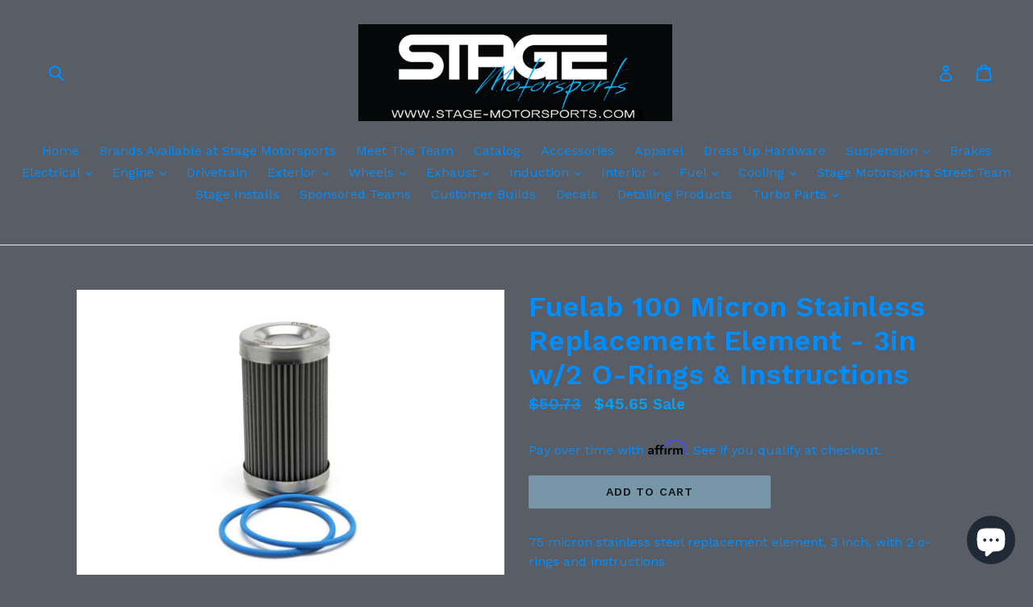

--- FILE ---
content_type: text/html; charset=utf-8
request_url: https://stage-motorsports.com/products/fuelab-100-micron-stainless-replacement-element-3in-w-2-o-rings-instructions
body_size: 28266
content:
<!doctype html>
<!--[if IE 9]> <html class="ie9 no-js" lang="en"> <![endif]-->
<!--[if (gt IE 9)|!(IE)]><!--> <html class="no-js" lang="en"> <!--<![endif]-->

<head>
  <meta charset="utf-8">
  <meta http-equiv="X-UA-Compatible" content="IE=edge,chrome=1">
  <meta name="viewport" content="width=device-width,initial-scale=1">
  <meta name="theme-color" content="#7796a8">
  <link rel="canonical" href="https://stage-motorsports.com/products/fuelab-100-micron-stainless-replacement-element-3in-w-2-o-rings-instructions">
  
  <!-- Affirm -->
  <script>
  _affirm_config = {
     public_api_key:  "M8IPRQSQ68MZ4BPU",
     script:          "https://cdn1.affirm.com/js/v2/affirm.js"
  };
  (function(l,g,m,e,a,f,b){var d,c=l[m]||{},h=document.createElement(f),n=document.getElementsByTagName(f)[0],k=function(a,b,c){return function(){a[b]._.push([c,arguments])}};c[e]=k(c,e,"set");d=c[e];c[a]={};c[a]._=[];d._=[];c[a][b]=k(c,a,b);a=0;for(b="set add save post open empty reset on off trigger ready setProduct".split(" ");a<b.length;a++)d[b[a]]=k(c,e,b[a]);a=0;for(b=["get","token","url","items"];a<b.length;a++)d[b[a]]=function(){};h.async=!0;h.src=g[f];n.parentNode.insertBefore(h,n);delete g[f];d(g);l[m]=c})(window,_affirm_config,"affirm","checkout","ui","script","ready");
  // Use your live public API Key and https://cdn1.affirm.com/js/v2/affirm.js script to point to Affirm production environment.
  </script>
  <!-- End Affirm -->

  

  
  <title>
    Fuelab 100 Micron Stainless Replacement Element - 3in w/2 O-Rings &amp; In
    
    
    
      &ndash; Stage Motorsports
    
  </title>

  
    <meta name="description" content="75 micron stainless steel replacement element, 3 inch, with 2 o-rings and instructions">
  

  <!-- /snippets/social-meta-tags.liquid -->




<meta property="og:site_name" content="Stage Motorsports">
<meta property="og:url" content="https://stage-motorsports.com/products/fuelab-100-micron-stainless-replacement-element-3in-w-2-o-rings-instructions">
<meta property="og:title" content="Fuelab 100 Micron Stainless Replacement Element - 3in w/2 O-Rings & Instructions">
<meta property="og:type" content="product">
<meta property="og:description" content="75 micron stainless steel replacement element, 3 inch, with 2 o-rings and instructions">

  <meta property="og:price:amount" content="45.65">
  <meta property="og:price:currency" content="USD">

<meta property="og:image" content="http://stage-motorsports.com/cdn/shop/products/8fb89a1d28d704da093446687ff7fbab_701f7fcd-6d5a-4201-8fbf-d29994c9f0e2_1200x1200.jpg?v=1607231958">
<meta property="og:image:secure_url" content="https://stage-motorsports.com/cdn/shop/products/8fb89a1d28d704da093446687ff7fbab_701f7fcd-6d5a-4201-8fbf-d29994c9f0e2_1200x1200.jpg?v=1607231958">


<meta name="twitter:card" content="summary_large_image">
<meta name="twitter:title" content="Fuelab 100 Micron Stainless Replacement Element - 3in w/2 O-Rings & Instructions">
<meta name="twitter:description" content="75 micron stainless steel replacement element, 3 inch, with 2 o-rings and instructions">


  <link href="//stage-motorsports.com/cdn/shop/t/2/assets/theme.scss.css?v=29442312886395842151703093551" rel="stylesheet" type="text/css" media="all" />
  
  <link href="//fonts.googleapis.com/css?family=Work+Sans:400,700" rel="stylesheet" type="text/css" media="all" />


  
    <link href="//fonts.googleapis.com/css?family=Work+Sans:600" rel="stylesheet" type="text/css" media="all" />
  



  <script>
    var theme = {
      strings: {
        addToCart: "Add to cart",
        soldOut: "Sold out",
        unavailable: "Unavailable",
        showMore: "Show More",
        showLess: "Show Less",
        addressError: "Error looking up that address",
        addressNoResults: "No results for that address",
        addressQueryLimit: "You have exceeded the Google API usage limit. Consider upgrading to a \u003ca href=\"https:\/\/developers.google.com\/maps\/premium\/usage-limits\"\u003ePremium Plan\u003c\/a\u003e.",
        authError: "There was a problem authenticating your Google Maps account."
      },
      moneyFormat: "${{amount}}"
    }

    document.documentElement.className = document.documentElement.className.replace('no-js', 'js');
  </script>

  <!--[if (lte IE 9) ]><script src="//stage-motorsports.com/cdn/shop/t/2/assets/match-media.min.js?v=83548857171295169521572973678" type="text/javascript"></script><![endif]-->

  

  <!--[if (gt IE 9)|!(IE)]><!--><script src="//stage-motorsports.com/cdn/shop/t/2/assets/lazysizes.js?v=113002500607259132011572973677" async="async"></script><!--<![endif]-->
  <!--[if lte IE 9]><script src="//stage-motorsports.com/cdn/shop/t/2/assets/lazysizes.min.js?v=79"></script><![endif]-->

  <!--[if (gt IE 9)|!(IE)]><!--><script src="//stage-motorsports.com/cdn/shop/t/2/assets/vendor.js?v=136118274122071307521572973680" defer="defer"></script><!--<![endif]-->
  <!--[if lte IE 9]><script src="//stage-motorsports.com/cdn/shop/t/2/assets/vendor.js?v=136118274122071307521572973680"></script><![endif]-->

  <!--[if (gt IE 9)|!(IE)]><!--><script src="//stage-motorsports.com/cdn/shop/t/2/assets/theme.js?v=36400151537624415291572974018" defer="defer"></script><!--<![endif]-->
  <!--[if lte IE 9]><script src="//stage-motorsports.com/cdn/shop/t/2/assets/theme.js?v=36400151537624415291572974018"></script><![endif]-->

  <script>window.performance && window.performance.mark && window.performance.mark('shopify.content_for_header.start');</script><meta name="google-site-verification" content="Fo7uUkoXQcCMXYsKgC_XKdJdQ2nTvSRLeeV-tKdeOnQ">
<meta id="shopify-digital-wallet" name="shopify-digital-wallet" content="/23150393/digital_wallets/dialog">
<meta name="shopify-checkout-api-token" content="22d227281778f961277cc46457a9732a">
<meta id="in-context-paypal-metadata" data-shop-id="23150393" data-venmo-supported="false" data-environment="production" data-locale="en_US" data-paypal-v4="true" data-currency="USD">
<link rel="alternate" type="application/json+oembed" href="https://stage-motorsports.com/products/fuelab-100-micron-stainless-replacement-element-3in-w-2-o-rings-instructions.oembed">
<script async="async" src="/checkouts/internal/preloads.js?locale=en-US"></script>
<link rel="preconnect" href="https://shop.app" crossorigin="anonymous">
<script async="async" src="https://shop.app/checkouts/internal/preloads.js?locale=en-US&shop_id=23150393" crossorigin="anonymous"></script>
<script id="apple-pay-shop-capabilities" type="application/json">{"shopId":23150393,"countryCode":"US","currencyCode":"USD","merchantCapabilities":["supports3DS"],"merchantId":"gid:\/\/shopify\/Shop\/23150393","merchantName":"Stage Motorsports","requiredBillingContactFields":["postalAddress","email"],"requiredShippingContactFields":["postalAddress","email"],"shippingType":"shipping","supportedNetworks":["visa","masterCard","amex","discover","elo","jcb"],"total":{"type":"pending","label":"Stage Motorsports","amount":"1.00"},"shopifyPaymentsEnabled":true,"supportsSubscriptions":true}</script>
<script id="shopify-features" type="application/json">{"accessToken":"22d227281778f961277cc46457a9732a","betas":["rich-media-storefront-analytics"],"domain":"stage-motorsports.com","predictiveSearch":true,"shopId":23150393,"locale":"en"}</script>
<script>var Shopify = Shopify || {};
Shopify.shop = "stage-motorsports.myshopify.com";
Shopify.locale = "en";
Shopify.currency = {"active":"USD","rate":"1.0"};
Shopify.country = "US";
Shopify.theme = {"name":"debut [affirm]","id":79071543380,"schema_name":"Debut","schema_version":"1.10.0","theme_store_id":796,"role":"main"};
Shopify.theme.handle = "null";
Shopify.theme.style = {"id":null,"handle":null};
Shopify.cdnHost = "stage-motorsports.com/cdn";
Shopify.routes = Shopify.routes || {};
Shopify.routes.root = "/";</script>
<script type="module">!function(o){(o.Shopify=o.Shopify||{}).modules=!0}(window);</script>
<script>!function(o){function n(){var o=[];function n(){o.push(Array.prototype.slice.apply(arguments))}return n.q=o,n}var t=o.Shopify=o.Shopify||{};t.loadFeatures=n(),t.autoloadFeatures=n()}(window);</script>
<script>
  window.ShopifyPay = window.ShopifyPay || {};
  window.ShopifyPay.apiHost = "shop.app\/pay";
  window.ShopifyPay.redirectState = null;
</script>
<script id="shop-js-analytics" type="application/json">{"pageType":"product"}</script>
<script defer="defer" async type="module" src="//stage-motorsports.com/cdn/shopifycloud/shop-js/modules/v2/client.init-shop-cart-sync_C5BV16lS.en.esm.js"></script>
<script defer="defer" async type="module" src="//stage-motorsports.com/cdn/shopifycloud/shop-js/modules/v2/chunk.common_CygWptCX.esm.js"></script>
<script type="module">
  await import("//stage-motorsports.com/cdn/shopifycloud/shop-js/modules/v2/client.init-shop-cart-sync_C5BV16lS.en.esm.js");
await import("//stage-motorsports.com/cdn/shopifycloud/shop-js/modules/v2/chunk.common_CygWptCX.esm.js");

  window.Shopify.SignInWithShop?.initShopCartSync?.({"fedCMEnabled":true,"windoidEnabled":true});

</script>
<script>
  window.Shopify = window.Shopify || {};
  if (!window.Shopify.featureAssets) window.Shopify.featureAssets = {};
  window.Shopify.featureAssets['shop-js'] = {"shop-cart-sync":["modules/v2/client.shop-cart-sync_ZFArdW7E.en.esm.js","modules/v2/chunk.common_CygWptCX.esm.js"],"init-fed-cm":["modules/v2/client.init-fed-cm_CmiC4vf6.en.esm.js","modules/v2/chunk.common_CygWptCX.esm.js"],"shop-button":["modules/v2/client.shop-button_tlx5R9nI.en.esm.js","modules/v2/chunk.common_CygWptCX.esm.js"],"shop-cash-offers":["modules/v2/client.shop-cash-offers_DOA2yAJr.en.esm.js","modules/v2/chunk.common_CygWptCX.esm.js","modules/v2/chunk.modal_D71HUcav.esm.js"],"init-windoid":["modules/v2/client.init-windoid_sURxWdc1.en.esm.js","modules/v2/chunk.common_CygWptCX.esm.js"],"shop-toast-manager":["modules/v2/client.shop-toast-manager_ClPi3nE9.en.esm.js","modules/v2/chunk.common_CygWptCX.esm.js"],"init-shop-email-lookup-coordinator":["modules/v2/client.init-shop-email-lookup-coordinator_B8hsDcYM.en.esm.js","modules/v2/chunk.common_CygWptCX.esm.js"],"init-shop-cart-sync":["modules/v2/client.init-shop-cart-sync_C5BV16lS.en.esm.js","modules/v2/chunk.common_CygWptCX.esm.js"],"avatar":["modules/v2/client.avatar_BTnouDA3.en.esm.js"],"pay-button":["modules/v2/client.pay-button_FdsNuTd3.en.esm.js","modules/v2/chunk.common_CygWptCX.esm.js"],"init-customer-accounts":["modules/v2/client.init-customer-accounts_DxDtT_ad.en.esm.js","modules/v2/client.shop-login-button_C5VAVYt1.en.esm.js","modules/v2/chunk.common_CygWptCX.esm.js","modules/v2/chunk.modal_D71HUcav.esm.js"],"init-shop-for-new-customer-accounts":["modules/v2/client.init-shop-for-new-customer-accounts_ChsxoAhi.en.esm.js","modules/v2/client.shop-login-button_C5VAVYt1.en.esm.js","modules/v2/chunk.common_CygWptCX.esm.js","modules/v2/chunk.modal_D71HUcav.esm.js"],"shop-login-button":["modules/v2/client.shop-login-button_C5VAVYt1.en.esm.js","modules/v2/chunk.common_CygWptCX.esm.js","modules/v2/chunk.modal_D71HUcav.esm.js"],"init-customer-accounts-sign-up":["modules/v2/client.init-customer-accounts-sign-up_CPSyQ0Tj.en.esm.js","modules/v2/client.shop-login-button_C5VAVYt1.en.esm.js","modules/v2/chunk.common_CygWptCX.esm.js","modules/v2/chunk.modal_D71HUcav.esm.js"],"shop-follow-button":["modules/v2/client.shop-follow-button_Cva4Ekp9.en.esm.js","modules/v2/chunk.common_CygWptCX.esm.js","modules/v2/chunk.modal_D71HUcav.esm.js"],"checkout-modal":["modules/v2/client.checkout-modal_BPM8l0SH.en.esm.js","modules/v2/chunk.common_CygWptCX.esm.js","modules/v2/chunk.modal_D71HUcav.esm.js"],"lead-capture":["modules/v2/client.lead-capture_Bi8yE_yS.en.esm.js","modules/v2/chunk.common_CygWptCX.esm.js","modules/v2/chunk.modal_D71HUcav.esm.js"],"shop-login":["modules/v2/client.shop-login_D6lNrXab.en.esm.js","modules/v2/chunk.common_CygWptCX.esm.js","modules/v2/chunk.modal_D71HUcav.esm.js"],"payment-terms":["modules/v2/client.payment-terms_CZxnsJam.en.esm.js","modules/v2/chunk.common_CygWptCX.esm.js","modules/v2/chunk.modal_D71HUcav.esm.js"]};
</script>
<script>(function() {
  var isLoaded = false;
  function asyncLoad() {
    if (isLoaded) return;
    isLoaded = true;
    var urls = ["https:\/\/omnisrc.com\/inShop\/Embed\/shopify.js?shop=stage-motorsports.myshopify.com"];
    for (var i = 0; i < urls.length; i++) {
      var s = document.createElement('script');
      s.type = 'text/javascript';
      s.async = true;
      s.src = urls[i];
      var x = document.getElementsByTagName('script')[0];
      x.parentNode.insertBefore(s, x);
    }
  };
  if(window.attachEvent) {
    window.attachEvent('onload', asyncLoad);
  } else {
    window.addEventListener('load', asyncLoad, false);
  }
})();</script>
<script id="__st">var __st={"a":23150393,"offset":-18000,"reqid":"e2bfc674-480e-4e37-a124-ce24f74aefb8-1768651270","pageurl":"stage-motorsports.com\/products\/fuelab-100-micron-stainless-replacement-element-3in-w-2-o-rings-instructions","u":"c34d4627e93b","p":"product","rtyp":"product","rid":6139965702325};</script>
<script>window.ShopifyPaypalV4VisibilityTracking = true;</script>
<script id="captcha-bootstrap">!function(){'use strict';const t='contact',e='account',n='new_comment',o=[[t,t],['blogs',n],['comments',n],[t,'customer']],c=[[e,'customer_login'],[e,'guest_login'],[e,'recover_customer_password'],[e,'create_customer']],r=t=>t.map((([t,e])=>`form[action*='/${t}']:not([data-nocaptcha='true']) input[name='form_type'][value='${e}']`)).join(','),a=t=>()=>t?[...document.querySelectorAll(t)].map((t=>t.form)):[];function s(){const t=[...o],e=r(t);return a(e)}const i='password',u='form_key',d=['recaptcha-v3-token','g-recaptcha-response','h-captcha-response',i],f=()=>{try{return window.sessionStorage}catch{return}},m='__shopify_v',_=t=>t.elements[u];function p(t,e,n=!1){try{const o=window.sessionStorage,c=JSON.parse(o.getItem(e)),{data:r}=function(t){const{data:e,action:n}=t;return t[m]||n?{data:e,action:n}:{data:t,action:n}}(c);for(const[e,n]of Object.entries(r))t.elements[e]&&(t.elements[e].value=n);n&&o.removeItem(e)}catch(o){console.error('form repopulation failed',{error:o})}}const l='form_type',E='cptcha';function T(t){t.dataset[E]=!0}const w=window,h=w.document,L='Shopify',v='ce_forms',y='captcha';let A=!1;((t,e)=>{const n=(g='f06e6c50-85a8-45c8-87d0-21a2b65856fe',I='https://cdn.shopify.com/shopifycloud/storefront-forms-hcaptcha/ce_storefront_forms_captcha_hcaptcha.v1.5.2.iife.js',D={infoText:'Protected by hCaptcha',privacyText:'Privacy',termsText:'Terms'},(t,e,n)=>{const o=w[L][v],c=o.bindForm;if(c)return c(t,g,e,D).then(n);var r;o.q.push([[t,g,e,D],n]),r=I,A||(h.body.append(Object.assign(h.createElement('script'),{id:'captcha-provider',async:!0,src:r})),A=!0)});var g,I,D;w[L]=w[L]||{},w[L][v]=w[L][v]||{},w[L][v].q=[],w[L][y]=w[L][y]||{},w[L][y].protect=function(t,e){n(t,void 0,e),T(t)},Object.freeze(w[L][y]),function(t,e,n,w,h,L){const[v,y,A,g]=function(t,e,n){const i=e?o:[],u=t?c:[],d=[...i,...u],f=r(d),m=r(i),_=r(d.filter((([t,e])=>n.includes(e))));return[a(f),a(m),a(_),s()]}(w,h,L),I=t=>{const e=t.target;return e instanceof HTMLFormElement?e:e&&e.form},D=t=>v().includes(t);t.addEventListener('submit',(t=>{const e=I(t);if(!e)return;const n=D(e)&&!e.dataset.hcaptchaBound&&!e.dataset.recaptchaBound,o=_(e),c=g().includes(e)&&(!o||!o.value);(n||c)&&t.preventDefault(),c&&!n&&(function(t){try{if(!f())return;!function(t){const e=f();if(!e)return;const n=_(t);if(!n)return;const o=n.value;o&&e.removeItem(o)}(t);const e=Array.from(Array(32),(()=>Math.random().toString(36)[2])).join('');!function(t,e){_(t)||t.append(Object.assign(document.createElement('input'),{type:'hidden',name:u})),t.elements[u].value=e}(t,e),function(t,e){const n=f();if(!n)return;const o=[...t.querySelectorAll(`input[type='${i}']`)].map((({name:t})=>t)),c=[...d,...o],r={};for(const[a,s]of new FormData(t).entries())c.includes(a)||(r[a]=s);n.setItem(e,JSON.stringify({[m]:1,action:t.action,data:r}))}(t,e)}catch(e){console.error('failed to persist form',e)}}(e),e.submit())}));const S=(t,e)=>{t&&!t.dataset[E]&&(n(t,e.some((e=>e===t))),T(t))};for(const o of['focusin','change'])t.addEventListener(o,(t=>{const e=I(t);D(e)&&S(e,y())}));const B=e.get('form_key'),M=e.get(l),P=B&&M;t.addEventListener('DOMContentLoaded',(()=>{const t=y();if(P)for(const e of t)e.elements[l].value===M&&p(e,B);[...new Set([...A(),...v().filter((t=>'true'===t.dataset.shopifyCaptcha))])].forEach((e=>S(e,t)))}))}(h,new URLSearchParams(w.location.search),n,t,e,['guest_login'])})(!0,!0)}();</script>
<script integrity="sha256-4kQ18oKyAcykRKYeNunJcIwy7WH5gtpwJnB7kiuLZ1E=" data-source-attribution="shopify.loadfeatures" defer="defer" src="//stage-motorsports.com/cdn/shopifycloud/storefront/assets/storefront/load_feature-a0a9edcb.js" crossorigin="anonymous"></script>
<script crossorigin="anonymous" defer="defer" src="//stage-motorsports.com/cdn/shopifycloud/storefront/assets/shopify_pay/storefront-65b4c6d7.js?v=20250812"></script>
<script data-source-attribution="shopify.dynamic_checkout.dynamic.init">var Shopify=Shopify||{};Shopify.PaymentButton=Shopify.PaymentButton||{isStorefrontPortableWallets:!0,init:function(){window.Shopify.PaymentButton.init=function(){};var t=document.createElement("script");t.src="https://stage-motorsports.com/cdn/shopifycloud/portable-wallets/latest/portable-wallets.en.js",t.type="module",document.head.appendChild(t)}};
</script>
<script data-source-attribution="shopify.dynamic_checkout.buyer_consent">
  function portableWalletsHideBuyerConsent(e){var t=document.getElementById("shopify-buyer-consent"),n=document.getElementById("shopify-subscription-policy-button");t&&n&&(t.classList.add("hidden"),t.setAttribute("aria-hidden","true"),n.removeEventListener("click",e))}function portableWalletsShowBuyerConsent(e){var t=document.getElementById("shopify-buyer-consent"),n=document.getElementById("shopify-subscription-policy-button");t&&n&&(t.classList.remove("hidden"),t.removeAttribute("aria-hidden"),n.addEventListener("click",e))}window.Shopify?.PaymentButton&&(window.Shopify.PaymentButton.hideBuyerConsent=portableWalletsHideBuyerConsent,window.Shopify.PaymentButton.showBuyerConsent=portableWalletsShowBuyerConsent);
</script>
<script data-source-attribution="shopify.dynamic_checkout.cart.bootstrap">document.addEventListener("DOMContentLoaded",(function(){function t(){return document.querySelector("shopify-accelerated-checkout-cart, shopify-accelerated-checkout")}if(t())Shopify.PaymentButton.init();else{new MutationObserver((function(e,n){t()&&(Shopify.PaymentButton.init(),n.disconnect())})).observe(document.body,{childList:!0,subtree:!0})}}));
</script>
<link id="shopify-accelerated-checkout-styles" rel="stylesheet" media="screen" href="https://stage-motorsports.com/cdn/shopifycloud/portable-wallets/latest/accelerated-checkout-backwards-compat.css" crossorigin="anonymous">
<style id="shopify-accelerated-checkout-cart">
        #shopify-buyer-consent {
  margin-top: 1em;
  display: inline-block;
  width: 100%;
}

#shopify-buyer-consent.hidden {
  display: none;
}

#shopify-subscription-policy-button {
  background: none;
  border: none;
  padding: 0;
  text-decoration: underline;
  font-size: inherit;
  cursor: pointer;
}

#shopify-subscription-policy-button::before {
  box-shadow: none;
}

      </style>

<script>window.performance && window.performance.mark && window.performance.mark('shopify.content_for_header.end');</script>
<script src="https://cdn.shopify.com/extensions/7bc9bb47-adfa-4267-963e-cadee5096caf/inbox-1252/assets/inbox-chat-loader.js" type="text/javascript" defer="defer"></script>
<link href="https://monorail-edge.shopifysvc.com" rel="dns-prefetch">
<script>(function(){if ("sendBeacon" in navigator && "performance" in window) {try {var session_token_from_headers = performance.getEntriesByType('navigation')[0].serverTiming.find(x => x.name == '_s').description;} catch {var session_token_from_headers = undefined;}var session_cookie_matches = document.cookie.match(/_shopify_s=([^;]*)/);var session_token_from_cookie = session_cookie_matches && session_cookie_matches.length === 2 ? session_cookie_matches[1] : "";var session_token = session_token_from_headers || session_token_from_cookie || "";function handle_abandonment_event(e) {var entries = performance.getEntries().filter(function(entry) {return /monorail-edge.shopifysvc.com/.test(entry.name);});if (!window.abandonment_tracked && entries.length === 0) {window.abandonment_tracked = true;var currentMs = Date.now();var navigation_start = performance.timing.navigationStart;var payload = {shop_id: 23150393,url: window.location.href,navigation_start,duration: currentMs - navigation_start,session_token,page_type: "product"};window.navigator.sendBeacon("https://monorail-edge.shopifysvc.com/v1/produce", JSON.stringify({schema_id: "online_store_buyer_site_abandonment/1.1",payload: payload,metadata: {event_created_at_ms: currentMs,event_sent_at_ms: currentMs}}));}}window.addEventListener('pagehide', handle_abandonment_event);}}());</script>
<script id="web-pixels-manager-setup">(function e(e,d,r,n,o){if(void 0===o&&(o={}),!Boolean(null===(a=null===(i=window.Shopify)||void 0===i?void 0:i.analytics)||void 0===a?void 0:a.replayQueue)){var i,a;window.Shopify=window.Shopify||{};var t=window.Shopify;t.analytics=t.analytics||{};var s=t.analytics;s.replayQueue=[],s.publish=function(e,d,r){return s.replayQueue.push([e,d,r]),!0};try{self.performance.mark("wpm:start")}catch(e){}var l=function(){var e={modern:/Edge?\/(1{2}[4-9]|1[2-9]\d|[2-9]\d{2}|\d{4,})\.\d+(\.\d+|)|Firefox\/(1{2}[4-9]|1[2-9]\d|[2-9]\d{2}|\d{4,})\.\d+(\.\d+|)|Chrom(ium|e)\/(9{2}|\d{3,})\.\d+(\.\d+|)|(Maci|X1{2}).+ Version\/(15\.\d+|(1[6-9]|[2-9]\d|\d{3,})\.\d+)([,.]\d+|)( \(\w+\)|)( Mobile\/\w+|) Safari\/|Chrome.+OPR\/(9{2}|\d{3,})\.\d+\.\d+|(CPU[ +]OS|iPhone[ +]OS|CPU[ +]iPhone|CPU IPhone OS|CPU iPad OS)[ +]+(15[._]\d+|(1[6-9]|[2-9]\d|\d{3,})[._]\d+)([._]\d+|)|Android:?[ /-](13[3-9]|1[4-9]\d|[2-9]\d{2}|\d{4,})(\.\d+|)(\.\d+|)|Android.+Firefox\/(13[5-9]|1[4-9]\d|[2-9]\d{2}|\d{4,})\.\d+(\.\d+|)|Android.+Chrom(ium|e)\/(13[3-9]|1[4-9]\d|[2-9]\d{2}|\d{4,})\.\d+(\.\d+|)|SamsungBrowser\/([2-9]\d|\d{3,})\.\d+/,legacy:/Edge?\/(1[6-9]|[2-9]\d|\d{3,})\.\d+(\.\d+|)|Firefox\/(5[4-9]|[6-9]\d|\d{3,})\.\d+(\.\d+|)|Chrom(ium|e)\/(5[1-9]|[6-9]\d|\d{3,})\.\d+(\.\d+|)([\d.]+$|.*Safari\/(?![\d.]+ Edge\/[\d.]+$))|(Maci|X1{2}).+ Version\/(10\.\d+|(1[1-9]|[2-9]\d|\d{3,})\.\d+)([,.]\d+|)( \(\w+\)|)( Mobile\/\w+|) Safari\/|Chrome.+OPR\/(3[89]|[4-9]\d|\d{3,})\.\d+\.\d+|(CPU[ +]OS|iPhone[ +]OS|CPU[ +]iPhone|CPU IPhone OS|CPU iPad OS)[ +]+(10[._]\d+|(1[1-9]|[2-9]\d|\d{3,})[._]\d+)([._]\d+|)|Android:?[ /-](13[3-9]|1[4-9]\d|[2-9]\d{2}|\d{4,})(\.\d+|)(\.\d+|)|Mobile Safari.+OPR\/([89]\d|\d{3,})\.\d+\.\d+|Android.+Firefox\/(13[5-9]|1[4-9]\d|[2-9]\d{2}|\d{4,})\.\d+(\.\d+|)|Android.+Chrom(ium|e)\/(13[3-9]|1[4-9]\d|[2-9]\d{2}|\d{4,})\.\d+(\.\d+|)|Android.+(UC? ?Browser|UCWEB|U3)[ /]?(15\.([5-9]|\d{2,})|(1[6-9]|[2-9]\d|\d{3,})\.\d+)\.\d+|SamsungBrowser\/(5\.\d+|([6-9]|\d{2,})\.\d+)|Android.+MQ{2}Browser\/(14(\.(9|\d{2,})|)|(1[5-9]|[2-9]\d|\d{3,})(\.\d+|))(\.\d+|)|K[Aa][Ii]OS\/(3\.\d+|([4-9]|\d{2,})\.\d+)(\.\d+|)/},d=e.modern,r=e.legacy,n=navigator.userAgent;return n.match(d)?"modern":n.match(r)?"legacy":"unknown"}(),u="modern"===l?"modern":"legacy",c=(null!=n?n:{modern:"",legacy:""})[u],f=function(e){return[e.baseUrl,"/wpm","/b",e.hashVersion,"modern"===e.buildTarget?"m":"l",".js"].join("")}({baseUrl:d,hashVersion:r,buildTarget:u}),m=function(e){var d=e.version,r=e.bundleTarget,n=e.surface,o=e.pageUrl,i=e.monorailEndpoint;return{emit:function(e){var a=e.status,t=e.errorMsg,s=(new Date).getTime(),l=JSON.stringify({metadata:{event_sent_at_ms:s},events:[{schema_id:"web_pixels_manager_load/3.1",payload:{version:d,bundle_target:r,page_url:o,status:a,surface:n,error_msg:t},metadata:{event_created_at_ms:s}}]});if(!i)return console&&console.warn&&console.warn("[Web Pixels Manager] No Monorail endpoint provided, skipping logging."),!1;try{return self.navigator.sendBeacon.bind(self.navigator)(i,l)}catch(e){}var u=new XMLHttpRequest;try{return u.open("POST",i,!0),u.setRequestHeader("Content-Type","text/plain"),u.send(l),!0}catch(e){return console&&console.warn&&console.warn("[Web Pixels Manager] Got an unhandled error while logging to Monorail."),!1}}}}({version:r,bundleTarget:l,surface:e.surface,pageUrl:self.location.href,monorailEndpoint:e.monorailEndpoint});try{o.browserTarget=l,function(e){var d=e.src,r=e.async,n=void 0===r||r,o=e.onload,i=e.onerror,a=e.sri,t=e.scriptDataAttributes,s=void 0===t?{}:t,l=document.createElement("script"),u=document.querySelector("head"),c=document.querySelector("body");if(l.async=n,l.src=d,a&&(l.integrity=a,l.crossOrigin="anonymous"),s)for(var f in s)if(Object.prototype.hasOwnProperty.call(s,f))try{l.dataset[f]=s[f]}catch(e){}if(o&&l.addEventListener("load",o),i&&l.addEventListener("error",i),u)u.appendChild(l);else{if(!c)throw new Error("Did not find a head or body element to append the script");c.appendChild(l)}}({src:f,async:!0,onload:function(){if(!function(){var e,d;return Boolean(null===(d=null===(e=window.Shopify)||void 0===e?void 0:e.analytics)||void 0===d?void 0:d.initialized)}()){var d=window.webPixelsManager.init(e)||void 0;if(d){var r=window.Shopify.analytics;r.replayQueue.forEach((function(e){var r=e[0],n=e[1],o=e[2];d.publishCustomEvent(r,n,o)})),r.replayQueue=[],r.publish=d.publishCustomEvent,r.visitor=d.visitor,r.initialized=!0}}},onerror:function(){return m.emit({status:"failed",errorMsg:"".concat(f," has failed to load")})},sri:function(e){var d=/^sha384-[A-Za-z0-9+/=]+$/;return"string"==typeof e&&d.test(e)}(c)?c:"",scriptDataAttributes:o}),m.emit({status:"loading"})}catch(e){m.emit({status:"failed",errorMsg:(null==e?void 0:e.message)||"Unknown error"})}}})({shopId: 23150393,storefrontBaseUrl: "https://stage-motorsports.com",extensionsBaseUrl: "https://extensions.shopifycdn.com/cdn/shopifycloud/web-pixels-manager",monorailEndpoint: "https://monorail-edge.shopifysvc.com/unstable/produce_batch",surface: "storefront-renderer",enabledBetaFlags: ["2dca8a86"],webPixelsConfigList: [{"id":"221085953","configuration":"{\"pixel_id\":\"729471680890316\",\"pixel_type\":\"facebook_pixel\",\"metaapp_system_user_token\":\"-\"}","eventPayloadVersion":"v1","runtimeContext":"OPEN","scriptVersion":"ca16bc87fe92b6042fbaa3acc2fbdaa6","type":"APP","apiClientId":2329312,"privacyPurposes":["ANALYTICS","MARKETING","SALE_OF_DATA"],"dataSharingAdjustments":{"protectedCustomerApprovalScopes":["read_customer_address","read_customer_email","read_customer_name","read_customer_personal_data","read_customer_phone"]}},{"id":"shopify-app-pixel","configuration":"{}","eventPayloadVersion":"v1","runtimeContext":"STRICT","scriptVersion":"0450","apiClientId":"shopify-pixel","type":"APP","privacyPurposes":["ANALYTICS","MARKETING"]},{"id":"shopify-custom-pixel","eventPayloadVersion":"v1","runtimeContext":"LAX","scriptVersion":"0450","apiClientId":"shopify-pixel","type":"CUSTOM","privacyPurposes":["ANALYTICS","MARKETING"]}],isMerchantRequest: false,initData: {"shop":{"name":"Stage Motorsports","paymentSettings":{"currencyCode":"USD"},"myshopifyDomain":"stage-motorsports.myshopify.com","countryCode":"US","storefrontUrl":"https:\/\/stage-motorsports.com"},"customer":null,"cart":null,"checkout":null,"productVariants":[{"price":{"amount":45.65,"currencyCode":"USD"},"product":{"title":"Fuelab 100 Micron Stainless Replacement Element - 3in w\/2 O-Rings \u0026 Instructions","vendor":"Fuelab","id":"6139965702325","untranslatedTitle":"Fuelab 100 Micron Stainless Replacement Element - 3in w\/2 O-Rings \u0026 Instructions","url":"\/products\/fuelab-100-micron-stainless-replacement-element-3in-w-2-o-rings-instructions","type":"Fuel Filters"},"id":"37806619885749","image":{"src":"\/\/stage-motorsports.com\/cdn\/shop\/products\/8fb89a1d28d704da093446687ff7fbab_701f7fcd-6d5a-4201-8fbf-d29994c9f0e2.jpg?v=1607231958"},"sku":"FLB71803","title":"Default Title","untranslatedTitle":"Default Title"}],"purchasingCompany":null},},"https://stage-motorsports.com/cdn","fcfee988w5aeb613cpc8e4bc33m6693e112",{"modern":"","legacy":""},{"shopId":"23150393","storefrontBaseUrl":"https:\/\/stage-motorsports.com","extensionBaseUrl":"https:\/\/extensions.shopifycdn.com\/cdn\/shopifycloud\/web-pixels-manager","surface":"storefront-renderer","enabledBetaFlags":"[\"2dca8a86\"]","isMerchantRequest":"false","hashVersion":"fcfee988w5aeb613cpc8e4bc33m6693e112","publish":"custom","events":"[[\"page_viewed\",{}],[\"product_viewed\",{\"productVariant\":{\"price\":{\"amount\":45.65,\"currencyCode\":\"USD\"},\"product\":{\"title\":\"Fuelab 100 Micron Stainless Replacement Element - 3in w\/2 O-Rings \u0026 Instructions\",\"vendor\":\"Fuelab\",\"id\":\"6139965702325\",\"untranslatedTitle\":\"Fuelab 100 Micron Stainless Replacement Element - 3in w\/2 O-Rings \u0026 Instructions\",\"url\":\"\/products\/fuelab-100-micron-stainless-replacement-element-3in-w-2-o-rings-instructions\",\"type\":\"Fuel Filters\"},\"id\":\"37806619885749\",\"image\":{\"src\":\"\/\/stage-motorsports.com\/cdn\/shop\/products\/8fb89a1d28d704da093446687ff7fbab_701f7fcd-6d5a-4201-8fbf-d29994c9f0e2.jpg?v=1607231958\"},\"sku\":\"FLB71803\",\"title\":\"Default Title\",\"untranslatedTitle\":\"Default Title\"}}]]"});</script><script>
  window.ShopifyAnalytics = window.ShopifyAnalytics || {};
  window.ShopifyAnalytics.meta = window.ShopifyAnalytics.meta || {};
  window.ShopifyAnalytics.meta.currency = 'USD';
  var meta = {"product":{"id":6139965702325,"gid":"gid:\/\/shopify\/Product\/6139965702325","vendor":"Fuelab","type":"Fuel Filters","handle":"fuelab-100-micron-stainless-replacement-element-3in-w-2-o-rings-instructions","variants":[{"id":37806619885749,"price":4565,"name":"Fuelab 100 Micron Stainless Replacement Element - 3in w\/2 O-Rings \u0026 Instructions","public_title":null,"sku":"FLB71803"}],"remote":false},"page":{"pageType":"product","resourceType":"product","resourceId":6139965702325,"requestId":"e2bfc674-480e-4e37-a124-ce24f74aefb8-1768651270"}};
  for (var attr in meta) {
    window.ShopifyAnalytics.meta[attr] = meta[attr];
  }
</script>
<script class="analytics">
  (function () {
    var customDocumentWrite = function(content) {
      var jquery = null;

      if (window.jQuery) {
        jquery = window.jQuery;
      } else if (window.Checkout && window.Checkout.$) {
        jquery = window.Checkout.$;
      }

      if (jquery) {
        jquery('body').append(content);
      }
    };

    var hasLoggedConversion = function(token) {
      if (token) {
        return document.cookie.indexOf('loggedConversion=' + token) !== -1;
      }
      return false;
    }

    var setCookieIfConversion = function(token) {
      if (token) {
        var twoMonthsFromNow = new Date(Date.now());
        twoMonthsFromNow.setMonth(twoMonthsFromNow.getMonth() + 2);

        document.cookie = 'loggedConversion=' + token + '; expires=' + twoMonthsFromNow;
      }
    }

    var trekkie = window.ShopifyAnalytics.lib = window.trekkie = window.trekkie || [];
    if (trekkie.integrations) {
      return;
    }
    trekkie.methods = [
      'identify',
      'page',
      'ready',
      'track',
      'trackForm',
      'trackLink'
    ];
    trekkie.factory = function(method) {
      return function() {
        var args = Array.prototype.slice.call(arguments);
        args.unshift(method);
        trekkie.push(args);
        return trekkie;
      };
    };
    for (var i = 0; i < trekkie.methods.length; i++) {
      var key = trekkie.methods[i];
      trekkie[key] = trekkie.factory(key);
    }
    trekkie.load = function(config) {
      trekkie.config = config || {};
      trekkie.config.initialDocumentCookie = document.cookie;
      var first = document.getElementsByTagName('script')[0];
      var script = document.createElement('script');
      script.type = 'text/javascript';
      script.onerror = function(e) {
        var scriptFallback = document.createElement('script');
        scriptFallback.type = 'text/javascript';
        scriptFallback.onerror = function(error) {
                var Monorail = {
      produce: function produce(monorailDomain, schemaId, payload) {
        var currentMs = new Date().getTime();
        var event = {
          schema_id: schemaId,
          payload: payload,
          metadata: {
            event_created_at_ms: currentMs,
            event_sent_at_ms: currentMs
          }
        };
        return Monorail.sendRequest("https://" + monorailDomain + "/v1/produce", JSON.stringify(event));
      },
      sendRequest: function sendRequest(endpointUrl, payload) {
        // Try the sendBeacon API
        if (window && window.navigator && typeof window.navigator.sendBeacon === 'function' && typeof window.Blob === 'function' && !Monorail.isIos12()) {
          var blobData = new window.Blob([payload], {
            type: 'text/plain'
          });

          if (window.navigator.sendBeacon(endpointUrl, blobData)) {
            return true;
          } // sendBeacon was not successful

        } // XHR beacon

        var xhr = new XMLHttpRequest();

        try {
          xhr.open('POST', endpointUrl);
          xhr.setRequestHeader('Content-Type', 'text/plain');
          xhr.send(payload);
        } catch (e) {
          console.log(e);
        }

        return false;
      },
      isIos12: function isIos12() {
        return window.navigator.userAgent.lastIndexOf('iPhone; CPU iPhone OS 12_') !== -1 || window.navigator.userAgent.lastIndexOf('iPad; CPU OS 12_') !== -1;
      }
    };
    Monorail.produce('monorail-edge.shopifysvc.com',
      'trekkie_storefront_load_errors/1.1',
      {shop_id: 23150393,
      theme_id: 79071543380,
      app_name: "storefront",
      context_url: window.location.href,
      source_url: "//stage-motorsports.com/cdn/s/trekkie.storefront.cd680fe47e6c39ca5d5df5f0a32d569bc48c0f27.min.js"});

        };
        scriptFallback.async = true;
        scriptFallback.src = '//stage-motorsports.com/cdn/s/trekkie.storefront.cd680fe47e6c39ca5d5df5f0a32d569bc48c0f27.min.js';
        first.parentNode.insertBefore(scriptFallback, first);
      };
      script.async = true;
      script.src = '//stage-motorsports.com/cdn/s/trekkie.storefront.cd680fe47e6c39ca5d5df5f0a32d569bc48c0f27.min.js';
      first.parentNode.insertBefore(script, first);
    };
    trekkie.load(
      {"Trekkie":{"appName":"storefront","development":false,"defaultAttributes":{"shopId":23150393,"isMerchantRequest":null,"themeId":79071543380,"themeCityHash":"16411877783081427352","contentLanguage":"en","currency":"USD","eventMetadataId":"0ba7d3e0-f24d-4d30-acf8-dcf72e097ab7"},"isServerSideCookieWritingEnabled":true,"monorailRegion":"shop_domain","enabledBetaFlags":["65f19447"]},"Session Attribution":{},"S2S":{"facebookCapiEnabled":true,"source":"trekkie-storefront-renderer","apiClientId":580111}}
    );

    var loaded = false;
    trekkie.ready(function() {
      if (loaded) return;
      loaded = true;

      window.ShopifyAnalytics.lib = window.trekkie;

      var originalDocumentWrite = document.write;
      document.write = customDocumentWrite;
      try { window.ShopifyAnalytics.merchantGoogleAnalytics.call(this); } catch(error) {};
      document.write = originalDocumentWrite;

      window.ShopifyAnalytics.lib.page(null,{"pageType":"product","resourceType":"product","resourceId":6139965702325,"requestId":"e2bfc674-480e-4e37-a124-ce24f74aefb8-1768651270","shopifyEmitted":true});

      var match = window.location.pathname.match(/checkouts\/(.+)\/(thank_you|post_purchase)/)
      var token = match? match[1]: undefined;
      if (!hasLoggedConversion(token)) {
        setCookieIfConversion(token);
        window.ShopifyAnalytics.lib.track("Viewed Product",{"currency":"USD","variantId":37806619885749,"productId":6139965702325,"productGid":"gid:\/\/shopify\/Product\/6139965702325","name":"Fuelab 100 Micron Stainless Replacement Element - 3in w\/2 O-Rings \u0026 Instructions","price":"45.65","sku":"FLB71803","brand":"Fuelab","variant":null,"category":"Fuel Filters","nonInteraction":true,"remote":false},undefined,undefined,{"shopifyEmitted":true});
      window.ShopifyAnalytics.lib.track("monorail:\/\/trekkie_storefront_viewed_product\/1.1",{"currency":"USD","variantId":37806619885749,"productId":6139965702325,"productGid":"gid:\/\/shopify\/Product\/6139965702325","name":"Fuelab 100 Micron Stainless Replacement Element - 3in w\/2 O-Rings \u0026 Instructions","price":"45.65","sku":"FLB71803","brand":"Fuelab","variant":null,"category":"Fuel Filters","nonInteraction":true,"remote":false,"referer":"https:\/\/stage-motorsports.com\/products\/fuelab-100-micron-stainless-replacement-element-3in-w-2-o-rings-instructions"});
      }
    });


        var eventsListenerScript = document.createElement('script');
        eventsListenerScript.async = true;
        eventsListenerScript.src = "//stage-motorsports.com/cdn/shopifycloud/storefront/assets/shop_events_listener-3da45d37.js";
        document.getElementsByTagName('head')[0].appendChild(eventsListenerScript);

})();</script>
<script
  defer
  src="https://stage-motorsports.com/cdn/shopifycloud/perf-kit/shopify-perf-kit-3.0.4.min.js"
  data-application="storefront-renderer"
  data-shop-id="23150393"
  data-render-region="gcp-us-central1"
  data-page-type="product"
  data-theme-instance-id="79071543380"
  data-theme-name="Debut"
  data-theme-version="1.10.0"
  data-monorail-region="shop_domain"
  data-resource-timing-sampling-rate="10"
  data-shs="true"
  data-shs-beacon="true"
  data-shs-export-with-fetch="true"
  data-shs-logs-sample-rate="1"
  data-shs-beacon-endpoint="https://stage-motorsports.com/api/collect"
></script>
</head>

<body class="template-product">

  <a class="in-page-link visually-hidden skip-link" href="#MainContent">Skip to content</a>

  <div id="SearchDrawer" class="search-bar drawer drawer--top">
    <div class="search-bar__table">
      <div class="search-bar__table-cell search-bar__form-wrapper">
        <form class="search search-bar__form" action="/search" method="get" role="search">
          <button class="search-bar__submit search__submit btn--link" type="submit">
            <svg aria-hidden="true" focusable="false" role="presentation" class="icon icon-search" viewBox="0 0 37 40"><path d="M35.6 36l-9.8-9.8c4.1-5.4 3.6-13.2-1.3-18.1-5.4-5.4-14.2-5.4-19.7 0-5.4 5.4-5.4 14.2 0 19.7 2.6 2.6 6.1 4.1 9.8 4.1 3 0 5.9-1 8.3-2.8l9.8 9.8c.4.4.9.6 1.4.6s1-.2 1.4-.6c.9-.9.9-2.1.1-2.9zm-20.9-8.2c-2.6 0-5.1-1-7-2.9-3.9-3.9-3.9-10.1 0-14C9.6 9 12.2 8 14.7 8s5.1 1 7 2.9c3.9 3.9 3.9 10.1 0 14-1.9 1.9-4.4 2.9-7 2.9z"/></svg>
            <span class="icon__fallback-text">Submit</span>
          </button>
          <input class="search__input search-bar__input" type="search" name="q" value="" placeholder="Search" aria-label="Search">
        </form>
      </div>
      <div class="search-bar__table-cell text-right">
        <button type="button" class="btn--link search-bar__close js-drawer-close">
          <svg aria-hidden="true" focusable="false" role="presentation" class="icon icon-close" viewBox="0 0 37 40"><path d="M21.3 23l11-11c.8-.8.8-2 0-2.8-.8-.8-2-.8-2.8 0l-11 11-11-11c-.8-.8-2-.8-2.8 0-.8.8-.8 2 0 2.8l11 11-11 11c-.8.8-.8 2 0 2.8.4.4.9.6 1.4.6s1-.2 1.4-.6l11-11 11 11c.4.4.9.6 1.4.6s1-.2 1.4-.6c.8-.8.8-2 0-2.8l-11-11z"/></svg>
          <span class="icon__fallback-text">Close search</span>
        </button>
      </div>
    </div>
  </div>

  <div id="shopify-section-header" class="shopify-section">
  <style>
    .notification-bar {
      background-color: #7796a8;
    }

    .notification-bar__message {
      color: #fff;
    }

    
      .site-header__logo-image {
        max-width: 5000px;
      }
    

    
  </style>


<div data-section-id="header" data-section-type="header-section">
  <nav class="mobile-nav-wrapper medium-up--hide" role="navigation">
    <ul id="MobileNav" class="mobile-nav">
      
<li class="mobile-nav__item border-bottom">
          
            <a href="/" class="mobile-nav__link">
              Home
            </a>
          
        </li>
      
<li class="mobile-nav__item border-bottom">
          
            <a href="/pages/brands-available-at-stage-motorsports" class="mobile-nav__link">
              Brands Available at Stage Motorsports
            </a>
          
        </li>
      
<li class="mobile-nav__item border-bottom">
          
            <a href="/pages/meet-the-team-at-stage-motorsports" class="mobile-nav__link">
              Meet The Team 
            </a>
          
        </li>
      
<li class="mobile-nav__item border-bottom">
          
            <a href="/collections/all" class="mobile-nav__link">
              Catalog
            </a>
          
        </li>
      
<li class="mobile-nav__item border-bottom">
          
            <a href="/collections/accessories" class="mobile-nav__link">
              Accessories
            </a>
          
        </li>
      
<li class="mobile-nav__item border-bottom">
          
            <a href="/collections/apparel" class="mobile-nav__link">
              Apparel
            </a>
          
        </li>
      
<li class="mobile-nav__item border-bottom">
          
            <a href="/collections/dress-up-hardware" class="mobile-nav__link">
              Dress Up Hardware
            </a>
          
        </li>
      
<li class="mobile-nav__item border-bottom">
          
            <button type="button" class="btn--link js-toggle-submenu mobile-nav__link" data-target="suspension-8" data-level="1">
              Suspension
              <div class="mobile-nav__icon">
                <svg aria-hidden="true" focusable="false" role="presentation" class="icon icon-chevron-right" viewBox="0 0 284.49 498.98"><defs><style>.cls-1{fill:#231f20}</style></defs><path class="cls-1" d="M223.18 628.49a35 35 0 0 1-24.75-59.75L388.17 379 198.43 189.26a35 35 0 0 1 49.5-49.5l214.49 214.49a35 35 0 0 1 0 49.5L247.93 618.24a34.89 34.89 0 0 1-24.75 10.25z" transform="translate(-188.18 -129.51)"/></svg>
                <span class="icon__fallback-text">expand</span>
              </div>
            </button>
            <ul class="mobile-nav__dropdown" data-parent="suspension-8" data-level="2">
              <li class="mobile-nav__item border-bottom">
                <div class="mobile-nav__table">
                  <div class="mobile-nav__table-cell mobile-nav__return">
                    <button class="btn--link js-toggle-submenu mobile-nav__return-btn" type="button">
                      <svg aria-hidden="true" focusable="false" role="presentation" class="icon icon-chevron-left" viewBox="0 0 284.49 498.98"><defs><style>.cls-1{fill:#231f20}</style></defs><path class="cls-1" d="M437.67 129.51a35 35 0 0 1 24.75 59.75L272.67 379l189.75 189.74a35 35 0 1 1-49.5 49.5L198.43 403.75a35 35 0 0 1 0-49.5l214.49-214.49a34.89 34.89 0 0 1 24.75-10.25z" transform="translate(-188.18 -129.51)"/></svg>
                      <span class="icon__fallback-text">collapse</span>
                    </button>
                  </div>
                  <a href="/collections/suspension" class="mobile-nav__sublist-link mobile-nav__sublist-header">
                    Suspension
                  </a>
                </div>
              </li>

              
                

                <li class="mobile-nav__item border-bottom">
                  
                    <button type="button" class="btn--link js-toggle-submenu mobile-nav__link mobile-nav__sublist-link" data-target="air-ride-management-8-1">
                      Air Ride Management
                      <div class="mobile-nav__icon">
                        <svg aria-hidden="true" focusable="false" role="presentation" class="icon icon-chevron-right" viewBox="0 0 284.49 498.98"><defs><style>.cls-1{fill:#231f20}</style></defs><path class="cls-1" d="M223.18 628.49a35 35 0 0 1-24.75-59.75L388.17 379 198.43 189.26a35 35 0 0 1 49.5-49.5l214.49 214.49a35 35 0 0 1 0 49.5L247.93 618.24a34.89 34.89 0 0 1-24.75 10.25z" transform="translate(-188.18 -129.51)"/></svg>
                        <span class="icon__fallback-text">expand</span>
                      </div>
                    </button>
                    <ul class="mobile-nav__dropdown" data-parent="air-ride-management-8-1" data-level="3">
                      <li class="mobile-nav__item border-bottom">
                        <div class="mobile-nav__table">
                          <div class="mobile-nav__table-cell mobile-nav__return">
                            <button type="button" class="btn--link js-toggle-submenu mobile-nav__return-btn" data-target="suspension-8">
                              <svg aria-hidden="true" focusable="false" role="presentation" class="icon icon-chevron-left" viewBox="0 0 284.49 498.98"><defs><style>.cls-1{fill:#231f20}</style></defs><path class="cls-1" d="M437.67 129.51a35 35 0 0 1 24.75 59.75L272.67 379l189.75 189.74a35 35 0 1 1-49.5 49.5L198.43 403.75a35 35 0 0 1 0-49.5l214.49-214.49a34.89 34.89 0 0 1 24.75-10.25z" transform="translate(-188.18 -129.51)"/></svg>
                              <span class="icon__fallback-text">collapse</span>
                            </button>
                          </div>
                          <a href="/collections/air-ride-management" class="mobile-nav__sublist-link mobile-nav__sublist-header">
                            Air Ride Management
                          </a>
                        </div>
                      </li>
                      
                        <li class="mobile-nav__item border-bottom">
                          <a href="/collections/air-lift-management" class="mobile-nav__sublist-link">
                            Air Lift Management
                          </a>
                        </li>
                      
                        <li class="mobile-nav__item">
                          <a href="/collections/d2-racing-air-ride-management" class="mobile-nav__sublist-link">
                            D2 Racing Air Ride Management
                          </a>
                        </li>
                      
                    </ul>
                  
                </li>
              
                

                <li class="mobile-nav__item border-bottom">
                  
                    <a href="/collections/strut-tower-bars-braces" class="mobile-nav__sublist-link">
                      Strut Tower Bars/Braces
                    </a>
                  
                </li>
              
                

                <li class="mobile-nav__item border-bottom">
                  
                    <button type="button" class="btn--link js-toggle-submenu mobile-nav__link mobile-nav__sublist-link" data-target="air-ride-accessories-and-addons-8-3">
                      Air Ride Accessories and Addons
                      <div class="mobile-nav__icon">
                        <svg aria-hidden="true" focusable="false" role="presentation" class="icon icon-chevron-right" viewBox="0 0 284.49 498.98"><defs><style>.cls-1{fill:#231f20}</style></defs><path class="cls-1" d="M223.18 628.49a35 35 0 0 1-24.75-59.75L388.17 379 198.43 189.26a35 35 0 0 1 49.5-49.5l214.49 214.49a35 35 0 0 1 0 49.5L247.93 618.24a34.89 34.89 0 0 1-24.75 10.25z" transform="translate(-188.18 -129.51)"/></svg>
                        <span class="icon__fallback-text">expand</span>
                      </div>
                    </button>
                    <ul class="mobile-nav__dropdown" data-parent="air-ride-accessories-and-addons-8-3" data-level="3">
                      <li class="mobile-nav__item border-bottom">
                        <div class="mobile-nav__table">
                          <div class="mobile-nav__table-cell mobile-nav__return">
                            <button type="button" class="btn--link js-toggle-submenu mobile-nav__return-btn" data-target="suspension-8">
                              <svg aria-hidden="true" focusable="false" role="presentation" class="icon icon-chevron-left" viewBox="0 0 284.49 498.98"><defs><style>.cls-1{fill:#231f20}</style></defs><path class="cls-1" d="M437.67 129.51a35 35 0 0 1 24.75 59.75L272.67 379l189.75 189.74a35 35 0 1 1-49.5 49.5L198.43 403.75a35 35 0 0 1 0-49.5l214.49-214.49a34.89 34.89 0 0 1 24.75-10.25z" transform="translate(-188.18 -129.51)"/></svg>
                              <span class="icon__fallback-text">collapse</span>
                            </button>
                          </div>
                          <a href="/collections/air-ride-accessories-and-addons" class="mobile-nav__sublist-link mobile-nav__sublist-header">
                            Air Ride Accessories and Addons
                          </a>
                        </div>
                      </li>
                      
                        <li class="mobile-nav__item">
                          <a href="/collections/12-volt-compressors-and-accessories" class="mobile-nav__sublist-link">
                            12 Volt Compressors and Accessories
                          </a>
                        </li>
                      
                    </ul>
                  
                </li>
              
                

                <li class="mobile-nav__item border-bottom">
                  
                    <a href="/collections/acura-air-ride" class="mobile-nav__sublist-link">
                      Acura Air Struts
                    </a>
                  
                </li>
              
                

                <li class="mobile-nav__item border-bottom">
                  
                    <a href="/collections/acura-coilovers" class="mobile-nav__sublist-link">
                      Acura Coilovers
                    </a>
                  
                </li>
              
                

                <li class="mobile-nav__item border-bottom">
                  
                    <a href="/collections/chrysler-air-struts" class="mobile-nav__sublist-link">
                      Chrysler Air Struts
                    </a>
                  
                </li>
              
                

                <li class="mobile-nav__item border-bottom">
                  
                    <a href="/collections/ford-air-struts" class="mobile-nav__sublist-link">
                      Ford Air Struts
                    </a>
                  
                </li>
              
                

                <li class="mobile-nav__item border-bottom">
                  
                    <a href="/collections/honda-air-ride" class="mobile-nav__sublist-link">
                      Honda Air Struts
                    </a>
                  
                </li>
              
                

                <li class="mobile-nav__item border-bottom">
                  
                    <a href="/collections/honda-coilovers" class="mobile-nav__sublist-link">
                      Honda Coilovers
                    </a>
                  
                </li>
              
                

                <li class="mobile-nav__item border-bottom">
                  
                    <a href="/collections/hyundai-air-ride" class="mobile-nav__sublist-link">
                      Hyundai Air Struts
                    </a>
                  
                </li>
              
                

                <li class="mobile-nav__item border-bottom">
                  
                    <a href="/collections/mazda-air-struts" class="mobile-nav__sublist-link">
                      Mazda Air Struts
                    </a>
                  
                </li>
              
                

                <li class="mobile-nav__item border-bottom">
                  
                    <a href="/collections/mitsubishi-air-struts" class="mobile-nav__sublist-link">
                      Mitsubishi Air Struts
                    </a>
                  
                </li>
              
                

                <li class="mobile-nav__item border-bottom">
                  
                    <a href="/collections/nissan-air-struts" class="mobile-nav__sublist-link">
                      Nissan Air Struts
                    </a>
                  
                </li>
              
                

                <li class="mobile-nav__item border-bottom">
                  
                    <a href="/collections/nissan-coilovers" class="mobile-nav__sublist-link">
                      Nissan Coilovers
                    </a>
                  
                </li>
              
                

                <li class="mobile-nav__item border-bottom">
                  
                    <a href="/collections/scion-air-struts" class="mobile-nav__sublist-link">
                      Scion Air Struts
                    </a>
                  
                </li>
              
                

                <li class="mobile-nav__item border-bottom">
                  
                    <a href="/collections/subaru-air-ride" class="mobile-nav__sublist-link">
                      Subaru Air Struts
                    </a>
                  
                </li>
              
                

                <li class="mobile-nav__item border-bottom">
                  
                    <a href="/collections/subaru-coilovers" class="mobile-nav__sublist-link">
                      Subaru Coilovers
                    </a>
                  
                </li>
              
                

                <li class="mobile-nav__item">
                  
                    <a href="/collections/vw-air-ride" class="mobile-nav__sublist-link">
                      VW Air Struts
                    </a>
                  
                </li>
              
            </ul>
          
        </li>
      
<li class="mobile-nav__item border-bottom">
          
            <a href="/collections/brakes" class="mobile-nav__link">
              Brakes
            </a>
          
        </li>
      
<li class="mobile-nav__item border-bottom">
          
            <button type="button" class="btn--link js-toggle-submenu mobile-nav__link" data-target="electrical-10" data-level="1">
              Electrical
              <div class="mobile-nav__icon">
                <svg aria-hidden="true" focusable="false" role="presentation" class="icon icon-chevron-right" viewBox="0 0 284.49 498.98"><defs><style>.cls-1{fill:#231f20}</style></defs><path class="cls-1" d="M223.18 628.49a35 35 0 0 1-24.75-59.75L388.17 379 198.43 189.26a35 35 0 0 1 49.5-49.5l214.49 214.49a35 35 0 0 1 0 49.5L247.93 618.24a34.89 34.89 0 0 1-24.75 10.25z" transform="translate(-188.18 -129.51)"/></svg>
                <span class="icon__fallback-text">expand</span>
              </div>
            </button>
            <ul class="mobile-nav__dropdown" data-parent="electrical-10" data-level="2">
              <li class="mobile-nav__item border-bottom">
                <div class="mobile-nav__table">
                  <div class="mobile-nav__table-cell mobile-nav__return">
                    <button class="btn--link js-toggle-submenu mobile-nav__return-btn" type="button">
                      <svg aria-hidden="true" focusable="false" role="presentation" class="icon icon-chevron-left" viewBox="0 0 284.49 498.98"><defs><style>.cls-1{fill:#231f20}</style></defs><path class="cls-1" d="M437.67 129.51a35 35 0 0 1 24.75 59.75L272.67 379l189.75 189.74a35 35 0 1 1-49.5 49.5L198.43 403.75a35 35 0 0 1 0-49.5l214.49-214.49a34.89 34.89 0 0 1 24.75-10.25z" transform="translate(-188.18 -129.51)"/></svg>
                      <span class="icon__fallback-text">collapse</span>
                    </button>
                  </div>
                  <a href="/collections/electronics" class="mobile-nav__sublist-link mobile-nav__sublist-header">
                    Electrical
                  </a>
                </div>
              </li>

              
                

                <li class="mobile-nav__item border-bottom">
                  
                    <a href="/collections/ecus" class="mobile-nav__sublist-link">
                      ECU&#39;s
                    </a>
                  
                </li>
              
                

                <li class="mobile-nav__item border-bottom">
                  
                    <a href="/collections/gauges" class="mobile-nav__sublist-link">
                      Gauges
                    </a>
                  
                </li>
              
                

                <li class="mobile-nav__item border-bottom">
                  
                    <a href="/collections/electronics" class="mobile-nav__sublist-link">
                      Push Panels
                    </a>
                  
                </li>
              
                

                <li class="mobile-nav__item">
                  
                    <a href="/collections/wire-harnesses" class="mobile-nav__sublist-link">
                      Wire Harnesses
                    </a>
                  
                </li>
              
            </ul>
          
        </li>
      
<li class="mobile-nav__item border-bottom">
          
            <button type="button" class="btn--link js-toggle-submenu mobile-nav__link" data-target="engine-11" data-level="1">
              Engine
              <div class="mobile-nav__icon">
                <svg aria-hidden="true" focusable="false" role="presentation" class="icon icon-chevron-right" viewBox="0 0 284.49 498.98"><defs><style>.cls-1{fill:#231f20}</style></defs><path class="cls-1" d="M223.18 628.49a35 35 0 0 1-24.75-59.75L388.17 379 198.43 189.26a35 35 0 0 1 49.5-49.5l214.49 214.49a35 35 0 0 1 0 49.5L247.93 618.24a34.89 34.89 0 0 1-24.75 10.25z" transform="translate(-188.18 -129.51)"/></svg>
                <span class="icon__fallback-text">expand</span>
              </div>
            </button>
            <ul class="mobile-nav__dropdown" data-parent="engine-11" data-level="2">
              <li class="mobile-nav__item border-bottom">
                <div class="mobile-nav__table">
                  <div class="mobile-nav__table-cell mobile-nav__return">
                    <button class="btn--link js-toggle-submenu mobile-nav__return-btn" type="button">
                      <svg aria-hidden="true" focusable="false" role="presentation" class="icon icon-chevron-left" viewBox="0 0 284.49 498.98"><defs><style>.cls-1{fill:#231f20}</style></defs><path class="cls-1" d="M437.67 129.51a35 35 0 0 1 24.75 59.75L272.67 379l189.75 189.74a35 35 0 1 1-49.5 49.5L198.43 403.75a35 35 0 0 1 0-49.5l214.49-214.49a34.89 34.89 0 0 1 24.75-10.25z" transform="translate(-188.18 -129.51)"/></svg>
                      <span class="icon__fallback-text">collapse</span>
                    </button>
                  </div>
                  <a href="/" class="mobile-nav__sublist-link mobile-nav__sublist-header">
                    Engine
                  </a>
                </div>
              </li>

              
                

                <li class="mobile-nav__item border-bottom">
                  
                    <a href="/collections/engine-accessories" class="mobile-nav__sublist-link">
                      Engine Accessories 
                    </a>
                  
                </li>
              
                

                <li class="mobile-nav__item">
                  
                    <button type="button" class="btn--link js-toggle-submenu mobile-nav__link mobile-nav__sublist-link" data-target="engine-top-end-11-2">
                      Engine Top End
                      <div class="mobile-nav__icon">
                        <svg aria-hidden="true" focusable="false" role="presentation" class="icon icon-chevron-right" viewBox="0 0 284.49 498.98"><defs><style>.cls-1{fill:#231f20}</style></defs><path class="cls-1" d="M223.18 628.49a35 35 0 0 1-24.75-59.75L388.17 379 198.43 189.26a35 35 0 0 1 49.5-49.5l214.49 214.49a35 35 0 0 1 0 49.5L247.93 618.24a34.89 34.89 0 0 1-24.75 10.25z" transform="translate(-188.18 -129.51)"/></svg>
                        <span class="icon__fallback-text">expand</span>
                      </div>
                    </button>
                    <ul class="mobile-nav__dropdown" data-parent="engine-top-end-11-2" data-level="3">
                      <li class="mobile-nav__item border-bottom">
                        <div class="mobile-nav__table">
                          <div class="mobile-nav__table-cell mobile-nav__return">
                            <button type="button" class="btn--link js-toggle-submenu mobile-nav__return-btn" data-target="engine-11">
                              <svg aria-hidden="true" focusable="false" role="presentation" class="icon icon-chevron-left" viewBox="0 0 284.49 498.98"><defs><style>.cls-1{fill:#231f20}</style></defs><path class="cls-1" d="M437.67 129.51a35 35 0 0 1 24.75 59.75L272.67 379l189.75 189.74a35 35 0 1 1-49.5 49.5L198.43 403.75a35 35 0 0 1 0-49.5l214.49-214.49a34.89 34.89 0 0 1 24.75-10.25z" transform="translate(-188.18 -129.51)"/></svg>
                              <span class="icon__fallback-text">collapse</span>
                            </button>
                          </div>
                          <a href="/collections/engine" class="mobile-nav__sublist-link mobile-nav__sublist-header">
                            Engine Top End
                          </a>
                        </div>
                      </li>
                      
                        <li class="mobile-nav__item">
                          <a href="/collections/engine-cams" class="mobile-nav__sublist-link">
                            Engine Cams
                          </a>
                        </li>
                      
                    </ul>
                  
                </li>
              
            </ul>
          
        </li>
      
<li class="mobile-nav__item border-bottom">
          
            <a href="/collections/drivetrain" class="mobile-nav__link">
              Drivetrain
            </a>
          
        </li>
      
<li class="mobile-nav__item border-bottom">
          
            <button type="button" class="btn--link js-toggle-submenu mobile-nav__link" data-target="exterior-13" data-level="1">
              Exterior
              <div class="mobile-nav__icon">
                <svg aria-hidden="true" focusable="false" role="presentation" class="icon icon-chevron-right" viewBox="0 0 284.49 498.98"><defs><style>.cls-1{fill:#231f20}</style></defs><path class="cls-1" d="M223.18 628.49a35 35 0 0 1-24.75-59.75L388.17 379 198.43 189.26a35 35 0 0 1 49.5-49.5l214.49 214.49a35 35 0 0 1 0 49.5L247.93 618.24a34.89 34.89 0 0 1-24.75 10.25z" transform="translate(-188.18 -129.51)"/></svg>
                <span class="icon__fallback-text">expand</span>
              </div>
            </button>
            <ul class="mobile-nav__dropdown" data-parent="exterior-13" data-level="2">
              <li class="mobile-nav__item border-bottom">
                <div class="mobile-nav__table">
                  <div class="mobile-nav__table-cell mobile-nav__return">
                    <button class="btn--link js-toggle-submenu mobile-nav__return-btn" type="button">
                      <svg aria-hidden="true" focusable="false" role="presentation" class="icon icon-chevron-left" viewBox="0 0 284.49 498.98"><defs><style>.cls-1{fill:#231f20}</style></defs><path class="cls-1" d="M437.67 129.51a35 35 0 0 1 24.75 59.75L272.67 379l189.75 189.74a35 35 0 1 1-49.5 49.5L198.43 403.75a35 35 0 0 1 0-49.5l214.49-214.49a34.89 34.89 0 0 1 24.75-10.25z" transform="translate(-188.18 -129.51)"/></svg>
                      <span class="icon__fallback-text">collapse</span>
                    </button>
                  </div>
                  <a href="/collections/exterior" class="mobile-nav__sublist-link mobile-nav__sublist-header">
                    Exterior
                  </a>
                </div>
              </li>

              
                

                <li class="mobile-nav__item border-bottom">
                  
                    <a href="/collections/canards" class="mobile-nav__sublist-link">
                      Canards
                    </a>
                  
                </li>
              
                

                <li class="mobile-nav__item border-bottom">
                  
                    <a href="/collections/exterior-accessories" class="mobile-nav__sublist-link">
                      Exterior Accessories 
                    </a>
                  
                </li>
              
                

                <li class="mobile-nav__item border-bottom">
                  
                    <a href="/collections/front-wind-splitters" class="mobile-nav__sublist-link">
                      Front Wind Splitters
                    </a>
                  
                </li>
              
                

                <li class="mobile-nav__item border-bottom">
                  
                    <a href="/collections/hoods" class="mobile-nav__sublist-link">
                      Hoods
                    </a>
                  
                </li>
              
                

                <li class="mobile-nav__item border-bottom">
                  
                    <button type="button" class="btn--link js-toggle-submenu mobile-nav__link mobile-nav__sublist-link" data-target="lighting-13-5">
                      Lighting
                      <div class="mobile-nav__icon">
                        <svg aria-hidden="true" focusable="false" role="presentation" class="icon icon-chevron-right" viewBox="0 0 284.49 498.98"><defs><style>.cls-1{fill:#231f20}</style></defs><path class="cls-1" d="M223.18 628.49a35 35 0 0 1-24.75-59.75L388.17 379 198.43 189.26a35 35 0 0 1 49.5-49.5l214.49 214.49a35 35 0 0 1 0 49.5L247.93 618.24a34.89 34.89 0 0 1-24.75 10.25z" transform="translate(-188.18 -129.51)"/></svg>
                        <span class="icon__fallback-text">expand</span>
                      </div>
                    </button>
                    <ul class="mobile-nav__dropdown" data-parent="lighting-13-5" data-level="3">
                      <li class="mobile-nav__item border-bottom">
                        <div class="mobile-nav__table">
                          <div class="mobile-nav__table-cell mobile-nav__return">
                            <button type="button" class="btn--link js-toggle-submenu mobile-nav__return-btn" data-target="exterior-13">
                              <svg aria-hidden="true" focusable="false" role="presentation" class="icon icon-chevron-left" viewBox="0 0 284.49 498.98"><defs><style>.cls-1{fill:#231f20}</style></defs><path class="cls-1" d="M437.67 129.51a35 35 0 0 1 24.75 59.75L272.67 379l189.75 189.74a35 35 0 1 1-49.5 49.5L198.43 403.75a35 35 0 0 1 0-49.5l214.49-214.49a34.89 34.89 0 0 1 24.75-10.25z" transform="translate(-188.18 -129.51)"/></svg>
                              <span class="icon__fallback-text">collapse</span>
                            </button>
                          </div>
                          <a href="/collections/lighting" class="mobile-nav__sublist-link mobile-nav__sublist-header">
                            Lighting
                          </a>
                        </div>
                      </li>
                      
                        <li class="mobile-nav__item">
                          <a href="/collections/headlights" class="mobile-nav__sublist-link">
                            Headlights
                          </a>
                        </li>
                      
                    </ul>
                  
                </li>
              
                

                <li class="mobile-nav__item">
                  
                    <a href="/collections/side-skirt-splitters" class="mobile-nav__sublist-link">
                      Side Skirt Splitters
                    </a>
                  
                </li>
              
            </ul>
          
        </li>
      
<li class="mobile-nav__item border-bottom">
          
            <button type="button" class="btn--link js-toggle-submenu mobile-nav__link" data-target="wheels-14" data-level="1">
              Wheels
              <div class="mobile-nav__icon">
                <svg aria-hidden="true" focusable="false" role="presentation" class="icon icon-chevron-right" viewBox="0 0 284.49 498.98"><defs><style>.cls-1{fill:#231f20}</style></defs><path class="cls-1" d="M223.18 628.49a35 35 0 0 1-24.75-59.75L388.17 379 198.43 189.26a35 35 0 0 1 49.5-49.5l214.49 214.49a35 35 0 0 1 0 49.5L247.93 618.24a34.89 34.89 0 0 1-24.75 10.25z" transform="translate(-188.18 -129.51)"/></svg>
                <span class="icon__fallback-text">expand</span>
              </div>
            </button>
            <ul class="mobile-nav__dropdown" data-parent="wheels-14" data-level="2">
              <li class="mobile-nav__item border-bottom">
                <div class="mobile-nav__table">
                  <div class="mobile-nav__table-cell mobile-nav__return">
                    <button class="btn--link js-toggle-submenu mobile-nav__return-btn" type="button">
                      <svg aria-hidden="true" focusable="false" role="presentation" class="icon icon-chevron-left" viewBox="0 0 284.49 498.98"><defs><style>.cls-1{fill:#231f20}</style></defs><path class="cls-1" d="M437.67 129.51a35 35 0 0 1 24.75 59.75L272.67 379l189.75 189.74a35 35 0 1 1-49.5 49.5L198.43 403.75a35 35 0 0 1 0-49.5l214.49-214.49a34.89 34.89 0 0 1 24.75-10.25z" transform="translate(-188.18 -129.51)"/></svg>
                      <span class="icon__fallback-text">collapse</span>
                    </button>
                  </div>
                  <a href="/collections/wheels" class="mobile-nav__sublist-link mobile-nav__sublist-header">
                    Wheels
                  </a>
                </div>
              </li>

              
                

                <li class="mobile-nav__item">
                  
                    <button type="button" class="btn--link js-toggle-submenu mobile-nav__link mobile-nav__sublist-link" data-target="cosmis-wheels-14-1">
                      Cosmis Wheels
                      <div class="mobile-nav__icon">
                        <svg aria-hidden="true" focusable="false" role="presentation" class="icon icon-chevron-right" viewBox="0 0 284.49 498.98"><defs><style>.cls-1{fill:#231f20}</style></defs><path class="cls-1" d="M223.18 628.49a35 35 0 0 1-24.75-59.75L388.17 379 198.43 189.26a35 35 0 0 1 49.5-49.5l214.49 214.49a35 35 0 0 1 0 49.5L247.93 618.24a34.89 34.89 0 0 1-24.75 10.25z" transform="translate(-188.18 -129.51)"/></svg>
                        <span class="icon__fallback-text">expand</span>
                      </div>
                    </button>
                    <ul class="mobile-nav__dropdown" data-parent="cosmis-wheels-14-1" data-level="3">
                      <li class="mobile-nav__item border-bottom">
                        <div class="mobile-nav__table">
                          <div class="mobile-nav__table-cell mobile-nav__return">
                            <button type="button" class="btn--link js-toggle-submenu mobile-nav__return-btn" data-target="wheels-14">
                              <svg aria-hidden="true" focusable="false" role="presentation" class="icon icon-chevron-left" viewBox="0 0 284.49 498.98"><defs><style>.cls-1{fill:#231f20}</style></defs><path class="cls-1" d="M437.67 129.51a35 35 0 0 1 24.75 59.75L272.67 379l189.75 189.74a35 35 0 1 1-49.5 49.5L198.43 403.75a35 35 0 0 1 0-49.5l214.49-214.49a34.89 34.89 0 0 1 24.75-10.25z" transform="translate(-188.18 -129.51)"/></svg>
                              <span class="icon__fallback-text">collapse</span>
                            </button>
                          </div>
                          <a href="/collections/wheels" class="mobile-nav__sublist-link mobile-nav__sublist-header">
                            Cosmis Wheels
                          </a>
                        </div>
                      </li>
                      
                        <li class="mobile-nav__item border-bottom">
                          <a href="/products/cosmis-xt-206r-wheels" class="mobile-nav__sublist-link">
                            Cosmis XT-206R Wheels
                          </a>
                        </li>
                      
                        <li class="mobile-nav__item">
                          <a href="/products/cosmis-xt-006r" class="mobile-nav__sublist-link">
                            Cosmis XT-006R
                          </a>
                        </li>
                      
                    </ul>
                  
                </li>
              
            </ul>
          
        </li>
      
<li class="mobile-nav__item border-bottom">
          
            <button type="button" class="btn--link js-toggle-submenu mobile-nav__link" data-target="exhaust-15" data-level="1">
              Exhaust
              <div class="mobile-nav__icon">
                <svg aria-hidden="true" focusable="false" role="presentation" class="icon icon-chevron-right" viewBox="0 0 284.49 498.98"><defs><style>.cls-1{fill:#231f20}</style></defs><path class="cls-1" d="M223.18 628.49a35 35 0 0 1-24.75-59.75L388.17 379 198.43 189.26a35 35 0 0 1 49.5-49.5l214.49 214.49a35 35 0 0 1 0 49.5L247.93 618.24a34.89 34.89 0 0 1-24.75 10.25z" transform="translate(-188.18 -129.51)"/></svg>
                <span class="icon__fallback-text">expand</span>
              </div>
            </button>
            <ul class="mobile-nav__dropdown" data-parent="exhaust-15" data-level="2">
              <li class="mobile-nav__item border-bottom">
                <div class="mobile-nav__table">
                  <div class="mobile-nav__table-cell mobile-nav__return">
                    <button class="btn--link js-toggle-submenu mobile-nav__return-btn" type="button">
                      <svg aria-hidden="true" focusable="false" role="presentation" class="icon icon-chevron-left" viewBox="0 0 284.49 498.98"><defs><style>.cls-1{fill:#231f20}</style></defs><path class="cls-1" d="M437.67 129.51a35 35 0 0 1 24.75 59.75L272.67 379l189.75 189.74a35 35 0 1 1-49.5 49.5L198.43 403.75a35 35 0 0 1 0-49.5l214.49-214.49a34.89 34.89 0 0 1 24.75-10.25z" transform="translate(-188.18 -129.51)"/></svg>
                      <span class="icon__fallback-text">collapse</span>
                    </button>
                  </div>
                  <a href="/collections/exhaust" class="mobile-nav__sublist-link mobile-nav__sublist-header">
                    Exhaust
                  </a>
                </div>
              </li>

              
                

                <li class="mobile-nav__item border-bottom">
                  
                    <a href="/collections/catback-exhaust" class="mobile-nav__sublist-link">
                      Catback Exhaust
                    </a>
                  
                </li>
              
                

                <li class="mobile-nav__item border-bottom">
                  
                    <a href="/collections/downpipes" class="mobile-nav__sublist-link">
                      Downpipes
                    </a>
                  
                </li>
              
                

                <li class="mobile-nav__item">
                  
                    <a href="/collections/headers" class="mobile-nav__sublist-link">
                      Headers
                    </a>
                  
                </li>
              
            </ul>
          
        </li>
      
<li class="mobile-nav__item border-bottom">
          
            <button type="button" class="btn--link js-toggle-submenu mobile-nav__link" data-target="induction-16" data-level="1">
              Induction
              <div class="mobile-nav__icon">
                <svg aria-hidden="true" focusable="false" role="presentation" class="icon icon-chevron-right" viewBox="0 0 284.49 498.98"><defs><style>.cls-1{fill:#231f20}</style></defs><path class="cls-1" d="M223.18 628.49a35 35 0 0 1-24.75-59.75L388.17 379 198.43 189.26a35 35 0 0 1 49.5-49.5l214.49 214.49a35 35 0 0 1 0 49.5L247.93 618.24a34.89 34.89 0 0 1-24.75 10.25z" transform="translate(-188.18 -129.51)"/></svg>
                <span class="icon__fallback-text">expand</span>
              </div>
            </button>
            <ul class="mobile-nav__dropdown" data-parent="induction-16" data-level="2">
              <li class="mobile-nav__item border-bottom">
                <div class="mobile-nav__table">
                  <div class="mobile-nav__table-cell mobile-nav__return">
                    <button class="btn--link js-toggle-submenu mobile-nav__return-btn" type="button">
                      <svg aria-hidden="true" focusable="false" role="presentation" class="icon icon-chevron-left" viewBox="0 0 284.49 498.98"><defs><style>.cls-1{fill:#231f20}</style></defs><path class="cls-1" d="M437.67 129.51a35 35 0 0 1 24.75 59.75L272.67 379l189.75 189.74a35 35 0 1 1-49.5 49.5L198.43 403.75a35 35 0 0 1 0-49.5l214.49-214.49a34.89 34.89 0 0 1 24.75-10.25z" transform="translate(-188.18 -129.51)"/></svg>
                      <span class="icon__fallback-text">collapse</span>
                    </button>
                  </div>
                  <a href="/collections/induction" class="mobile-nav__sublist-link mobile-nav__sublist-header">
                    Induction
                  </a>
                </div>
              </li>

              
                

                <li class="mobile-nav__item border-bottom">
                  
                    <a href="/collections/throttle-bodies" class="mobile-nav__sublist-link">
                      Throttle Bodies
                    </a>
                  
                </li>
              
                

                <li class="mobile-nav__item border-bottom">
                  
                    <a href="/collections/intake-manifolds" class="mobile-nav__sublist-link">
                      Intake Manifolds
                    </a>
                  
                </li>
              
                

                <li class="mobile-nav__item">
                  
                    <button type="button" class="btn--link js-toggle-submenu mobile-nav__link mobile-nav__sublist-link" data-target="intakes-16-3">
                      Intakes
                      <div class="mobile-nav__icon">
                        <svg aria-hidden="true" focusable="false" role="presentation" class="icon icon-chevron-right" viewBox="0 0 284.49 498.98"><defs><style>.cls-1{fill:#231f20}</style></defs><path class="cls-1" d="M223.18 628.49a35 35 0 0 1-24.75-59.75L388.17 379 198.43 189.26a35 35 0 0 1 49.5-49.5l214.49 214.49a35 35 0 0 1 0 49.5L247.93 618.24a34.89 34.89 0 0 1-24.75 10.25z" transform="translate(-188.18 -129.51)"/></svg>
                        <span class="icon__fallback-text">expand</span>
                      </div>
                    </button>
                    <ul class="mobile-nav__dropdown" data-parent="intakes-16-3" data-level="3">
                      <li class="mobile-nav__item border-bottom">
                        <div class="mobile-nav__table">
                          <div class="mobile-nav__table-cell mobile-nav__return">
                            <button type="button" class="btn--link js-toggle-submenu mobile-nav__return-btn" data-target="induction-16">
                              <svg aria-hidden="true" focusable="false" role="presentation" class="icon icon-chevron-left" viewBox="0 0 284.49 498.98"><defs><style>.cls-1{fill:#231f20}</style></defs><path class="cls-1" d="M437.67 129.51a35 35 0 0 1 24.75 59.75L272.67 379l189.75 189.74a35 35 0 1 1-49.5 49.5L198.43 403.75a35 35 0 0 1 0-49.5l214.49-214.49a34.89 34.89 0 0 1 24.75-10.25z" transform="translate(-188.18 -129.51)"/></svg>
                              <span class="icon__fallback-text">collapse</span>
                            </button>
                          </div>
                          <a href="/collections/intakes" class="mobile-nav__sublist-link mobile-nav__sublist-header">
                            Intakes
                          </a>
                        </div>
                      </li>
                      
                        <li class="mobile-nav__item border-bottom">
                          <a href="/collections/cold-air-intakes" class="mobile-nav__sublist-link">
                            Cold Air Intakes
                          </a>
                        </li>
                      
                        <li class="mobile-nav__item">
                          <a href="/collections/short-ram-intakes" class="mobile-nav__sublist-link">
                            Short Ram Intakes
                          </a>
                        </li>
                      
                    </ul>
                  
                </li>
              
            </ul>
          
        </li>
      
<li class="mobile-nav__item border-bottom">
          
            <button type="button" class="btn--link js-toggle-submenu mobile-nav__link" data-target="interior-17" data-level="1">
              Interior 
              <div class="mobile-nav__icon">
                <svg aria-hidden="true" focusable="false" role="presentation" class="icon icon-chevron-right" viewBox="0 0 284.49 498.98"><defs><style>.cls-1{fill:#231f20}</style></defs><path class="cls-1" d="M223.18 628.49a35 35 0 0 1-24.75-59.75L388.17 379 198.43 189.26a35 35 0 0 1 49.5-49.5l214.49 214.49a35 35 0 0 1 0 49.5L247.93 618.24a34.89 34.89 0 0 1-24.75 10.25z" transform="translate(-188.18 -129.51)"/></svg>
                <span class="icon__fallback-text">expand</span>
              </div>
            </button>
            <ul class="mobile-nav__dropdown" data-parent="interior-17" data-level="2">
              <li class="mobile-nav__item border-bottom">
                <div class="mobile-nav__table">
                  <div class="mobile-nav__table-cell mobile-nav__return">
                    <button class="btn--link js-toggle-submenu mobile-nav__return-btn" type="button">
                      <svg aria-hidden="true" focusable="false" role="presentation" class="icon icon-chevron-left" viewBox="0 0 284.49 498.98"><defs><style>.cls-1{fill:#231f20}</style></defs><path class="cls-1" d="M437.67 129.51a35 35 0 0 1 24.75 59.75L272.67 379l189.75 189.74a35 35 0 1 1-49.5 49.5L198.43 403.75a35 35 0 0 1 0-49.5l214.49-214.49a34.89 34.89 0 0 1 24.75-10.25z" transform="translate(-188.18 -129.51)"/></svg>
                      <span class="icon__fallback-text">collapse</span>
                    </button>
                  </div>
                  <a href="/collections/interior-parts" class="mobile-nav__sublist-link mobile-nav__sublist-header">
                    Interior 
                  </a>
                </div>
              </li>

              
                

                <li class="mobile-nav__item border-bottom">
                  
                    <a href="/collections/braum-seats" class="mobile-nav__sublist-link">
                      Braum Seats
                    </a>
                  
                </li>
              
                

                <li class="mobile-nav__item border-bottom">
                  
                    <a href="/collections/harnesses" class="mobile-nav__sublist-link">
                      Harnesses
                    </a>
                  
                </li>
              
                

                <li class="mobile-nav__item">
                  
                    <a href="/collections/nrg-innovations" class="mobile-nav__sublist-link">
                      NRG Innovations
                    </a>
                  
                </li>
              
            </ul>
          
        </li>
      
<li class="mobile-nav__item border-bottom">
          
            <button type="button" class="btn--link js-toggle-submenu mobile-nav__link" data-target="fuel-18" data-level="1">
              Fuel
              <div class="mobile-nav__icon">
                <svg aria-hidden="true" focusable="false" role="presentation" class="icon icon-chevron-right" viewBox="0 0 284.49 498.98"><defs><style>.cls-1{fill:#231f20}</style></defs><path class="cls-1" d="M223.18 628.49a35 35 0 0 1-24.75-59.75L388.17 379 198.43 189.26a35 35 0 0 1 49.5-49.5l214.49 214.49a35 35 0 0 1 0 49.5L247.93 618.24a34.89 34.89 0 0 1-24.75 10.25z" transform="translate(-188.18 -129.51)"/></svg>
                <span class="icon__fallback-text">expand</span>
              </div>
            </button>
            <ul class="mobile-nav__dropdown" data-parent="fuel-18" data-level="2">
              <li class="mobile-nav__item border-bottom">
                <div class="mobile-nav__table">
                  <div class="mobile-nav__table-cell mobile-nav__return">
                    <button class="btn--link js-toggle-submenu mobile-nav__return-btn" type="button">
                      <svg aria-hidden="true" focusable="false" role="presentation" class="icon icon-chevron-left" viewBox="0 0 284.49 498.98"><defs><style>.cls-1{fill:#231f20}</style></defs><path class="cls-1" d="M437.67 129.51a35 35 0 0 1 24.75 59.75L272.67 379l189.75 189.74a35 35 0 1 1-49.5 49.5L198.43 403.75a35 35 0 0 1 0-49.5l214.49-214.49a34.89 34.89 0 0 1 24.75-10.25z" transform="translate(-188.18 -129.51)"/></svg>
                      <span class="icon__fallback-text">collapse</span>
                    </button>
                  </div>
                  <a href="/collections/fuel" class="mobile-nav__sublist-link mobile-nav__sublist-header">
                    Fuel
                  </a>
                </div>
              </li>

              
                

                <li class="mobile-nav__item border-bottom">
                  
                    <a href="/collections/fuel-pressure-regulators" class="mobile-nav__sublist-link">
                      Fuel Pressure Regulators
                    </a>
                  
                </li>
              
                

                <li class="mobile-nav__item">
                  
                    <a href="/collections/fuel-rails" class="mobile-nav__sublist-link">
                      Fuel Rail
                    </a>
                  
                </li>
              
            </ul>
          
        </li>
      
<li class="mobile-nav__item border-bottom">
          
            <button type="button" class="btn--link js-toggle-submenu mobile-nav__link" data-target="cooling-19" data-level="1">
              Cooling
              <div class="mobile-nav__icon">
                <svg aria-hidden="true" focusable="false" role="presentation" class="icon icon-chevron-right" viewBox="0 0 284.49 498.98"><defs><style>.cls-1{fill:#231f20}</style></defs><path class="cls-1" d="M223.18 628.49a35 35 0 0 1-24.75-59.75L388.17 379 198.43 189.26a35 35 0 0 1 49.5-49.5l214.49 214.49a35 35 0 0 1 0 49.5L247.93 618.24a34.89 34.89 0 0 1-24.75 10.25z" transform="translate(-188.18 -129.51)"/></svg>
                <span class="icon__fallback-text">expand</span>
              </div>
            </button>
            <ul class="mobile-nav__dropdown" data-parent="cooling-19" data-level="2">
              <li class="mobile-nav__item border-bottom">
                <div class="mobile-nav__table">
                  <div class="mobile-nav__table-cell mobile-nav__return">
                    <button class="btn--link js-toggle-submenu mobile-nav__return-btn" type="button">
                      <svg aria-hidden="true" focusable="false" role="presentation" class="icon icon-chevron-left" viewBox="0 0 284.49 498.98"><defs><style>.cls-1{fill:#231f20}</style></defs><path class="cls-1" d="M437.67 129.51a35 35 0 0 1 24.75 59.75L272.67 379l189.75 189.74a35 35 0 1 1-49.5 49.5L198.43 403.75a35 35 0 0 1 0-49.5l214.49-214.49a34.89 34.89 0 0 1 24.75-10.25z" transform="translate(-188.18 -129.51)"/></svg>
                      <span class="icon__fallback-text">collapse</span>
                    </button>
                  </div>
                  <a href="/collections/cooling" class="mobile-nav__sublist-link mobile-nav__sublist-header">
                    Cooling
                  </a>
                </div>
              </li>

              
                

                <li class="mobile-nav__item">
                  
                    <a href="/collections/radiators" class="mobile-nav__sublist-link">
                      Radiators
                    </a>
                  
                </li>
              
            </ul>
          
        </li>
      
<li class="mobile-nav__item border-bottom">
          
            <a href="/pages/stage-motorsports-street-team" class="mobile-nav__link">
              Stage Motorsports Street Team
            </a>
          
        </li>
      
<li class="mobile-nav__item border-bottom">
          
            <a href="/pages/stage-motorsports-installs" class="mobile-nav__link">
              Stage Installs
            </a>
          
        </li>
      
<li class="mobile-nav__item border-bottom">
          
            <a href="/pages/sponsored-teams" class="mobile-nav__link">
              Sponsored Teams
            </a>
          
        </li>
      
<li class="mobile-nav__item border-bottom">
          
            <a href="/pages/customer-builds" class="mobile-nav__link">
              Customer Builds
            </a>
          
        </li>
      
<li class="mobile-nav__item border-bottom">
          
            <a href="/collections/decals" class="mobile-nav__link">
              Decals
            </a>
          
        </li>
      
<li class="mobile-nav__item border-bottom">
          
            <a href="/collections/detailing-products" class="mobile-nav__link">
              Detailing Products
            </a>
          
        </li>
      
<li class="mobile-nav__item">
          
            <button type="button" class="btn--link js-toggle-submenu mobile-nav__link" data-target="turbo-parts-26" data-level="1">
              Turbo Parts
              <div class="mobile-nav__icon">
                <svg aria-hidden="true" focusable="false" role="presentation" class="icon icon-chevron-right" viewBox="0 0 284.49 498.98"><defs><style>.cls-1{fill:#231f20}</style></defs><path class="cls-1" d="M223.18 628.49a35 35 0 0 1-24.75-59.75L388.17 379 198.43 189.26a35 35 0 0 1 49.5-49.5l214.49 214.49a35 35 0 0 1 0 49.5L247.93 618.24a34.89 34.89 0 0 1-24.75 10.25z" transform="translate(-188.18 -129.51)"/></svg>
                <span class="icon__fallback-text">expand</span>
              </div>
            </button>
            <ul class="mobile-nav__dropdown" data-parent="turbo-parts-26" data-level="2">
              <li class="mobile-nav__item border-bottom">
                <div class="mobile-nav__table">
                  <div class="mobile-nav__table-cell mobile-nav__return">
                    <button class="btn--link js-toggle-submenu mobile-nav__return-btn" type="button">
                      <svg aria-hidden="true" focusable="false" role="presentation" class="icon icon-chevron-left" viewBox="0 0 284.49 498.98"><defs><style>.cls-1{fill:#231f20}</style></defs><path class="cls-1" d="M437.67 129.51a35 35 0 0 1 24.75 59.75L272.67 379l189.75 189.74a35 35 0 1 1-49.5 49.5L198.43 403.75a35 35 0 0 1 0-49.5l214.49-214.49a34.89 34.89 0 0 1 24.75-10.25z" transform="translate(-188.18 -129.51)"/></svg>
                      <span class="icon__fallback-text">collapse</span>
                    </button>
                  </div>
                  <a href="/collections/turbo-parts" class="mobile-nav__sublist-link mobile-nav__sublist-header">
                    Turbo Parts
                  </a>
                </div>
              </li>

              
                

                <li class="mobile-nav__item border-bottom">
                  
                    <a href="/collections/intercoolers" class="mobile-nav__sublist-link">
                      Intercoolers
                    </a>
                  
                </li>
              
                

                <li class="mobile-nav__item">
                  
                    <a href="/collections/turbo-manifolds" class="mobile-nav__sublist-link">
                      Turbo Manifolds
                    </a>
                  
                </li>
              
            </ul>
          
        </li>
      
    </ul>
  </nav>

  
    
  

  <header class="site-header logo--center" role="banner">
    <div class="grid grid--no-gutters grid--table">
      
        <div class="grid__item small--hide medium-up--one-third">
          <div class="site-header__search">
            <form action="/search" method="get" class="search-header search" role="search">
  <input class="search-header__input search__input"
    type="search"
    name="q"
    placeholder="Search"
    aria-label="Search">
  <button class="search-header__submit search__submit btn--link" type="submit">
    <svg aria-hidden="true" focusable="false" role="presentation" class="icon icon-search" viewBox="0 0 37 40"><path d="M35.6 36l-9.8-9.8c4.1-5.4 3.6-13.2-1.3-18.1-5.4-5.4-14.2-5.4-19.7 0-5.4 5.4-5.4 14.2 0 19.7 2.6 2.6 6.1 4.1 9.8 4.1 3 0 5.9-1 8.3-2.8l9.8 9.8c.4.4.9.6 1.4.6s1-.2 1.4-.6c.9-.9.9-2.1.1-2.9zm-20.9-8.2c-2.6 0-5.1-1-7-2.9-3.9-3.9-3.9-10.1 0-14C9.6 9 12.2 8 14.7 8s5.1 1 7 2.9c3.9 3.9 3.9 10.1 0 14-1.9 1.9-4.4 2.9-7 2.9z"/></svg>
    <span class="icon__fallback-text">Submit</span>
  </button>
</form>

          </div>
        </div>
      

      

      <div class="grid__item small--one-half medium-up--one-third logo-align--center">
        
        
          <div class="h2 site-header__logo" itemscope itemtype="http://schema.org/Organization">
        
          
<a href="/" itemprop="url" class="site-header__logo-image site-header__logo-image--centered">
              
              <img class="lazyload js"
                   src="//stage-motorsports.com/cdn/shop/files/10502134_849392301747812_7282206391211815087_n_300x300.png?v=1613180742"
                   data-src="//stage-motorsports.com/cdn/shop/files/10502134_849392301747812_7282206391211815087_n_{width}x.png?v=1613180742"
                   data-widths="[180, 360, 540, 720, 900, 1080, 1296, 1512, 1728, 2048]"
                   data-aspectratio="3.25531914893617"
                   data-sizes="auto"
                   alt="Stage Motorsports"
                   style="max-width: 5000px">
              <noscript>
                
                <img src="//stage-motorsports.com/cdn/shop/files/10502134_849392301747812_7282206391211815087_n_5000x.png?v=1613180742"
                     srcset="//stage-motorsports.com/cdn/shop/files/10502134_849392301747812_7282206391211815087_n_5000x.png?v=1613180742 1x, //stage-motorsports.com/cdn/shop/files/10502134_849392301747812_7282206391211815087_n_5000x@2x.png?v=1613180742 2x"
                     alt="Stage Motorsports"
                     itemprop="logo"
                     style="max-width: 5000px;">
              </noscript>
            </a>
          
        
          </div>
        
      </div>

      

      <div class="grid__item small--one-half medium-up--one-third text-right site-header__icons site-header__icons--plus">
        <div class="site-header__icons-wrapper">
          

          <button type="button" class="btn--link site-header__search-toggle js-drawer-open-top medium-up--hide">
            <svg aria-hidden="true" focusable="false" role="presentation" class="icon icon-search" viewBox="0 0 37 40"><path d="M35.6 36l-9.8-9.8c4.1-5.4 3.6-13.2-1.3-18.1-5.4-5.4-14.2-5.4-19.7 0-5.4 5.4-5.4 14.2 0 19.7 2.6 2.6 6.1 4.1 9.8 4.1 3 0 5.9-1 8.3-2.8l9.8 9.8c.4.4.9.6 1.4.6s1-.2 1.4-.6c.9-.9.9-2.1.1-2.9zm-20.9-8.2c-2.6 0-5.1-1-7-2.9-3.9-3.9-3.9-10.1 0-14C9.6 9 12.2 8 14.7 8s5.1 1 7 2.9c3.9 3.9 3.9 10.1 0 14-1.9 1.9-4.4 2.9-7 2.9z"/></svg>
            <span class="icon__fallback-text">Search</span>
          </button>

          
            
              <a href="/account/login" class="site-header__account">
                <svg aria-hidden="true" focusable="false" role="presentation" class="icon icon-login" viewBox="0 0 28.33 37.68"><path d="M14.17 14.9a7.45 7.45 0 1 0-7.5-7.45 7.46 7.46 0 0 0 7.5 7.45zm0-10.91a3.45 3.45 0 1 1-3.5 3.46A3.46 3.46 0 0 1 14.17 4zM14.17 16.47A14.18 14.18 0 0 0 0 30.68c0 1.41.66 4 5.11 5.66a27.17 27.17 0 0 0 9.06 1.34c6.54 0 14.17-1.84 14.17-7a14.18 14.18 0 0 0-14.17-14.21zm0 17.21c-6.3 0-10.17-1.77-10.17-3a10.17 10.17 0 1 1 20.33 0c.01 1.23-3.86 3-10.16 3z"/></svg>
                <span class="icon__fallback-text">Log in</span>
              </a>
            
          

          <a href="/cart" class="site-header__cart">
            <svg aria-hidden="true" focusable="false" role="presentation" class="icon icon-cart" viewBox="0 0 37 40"><path d="M36.5 34.8L33.3 8h-5.9C26.7 3.9 23 .8 18.5.8S10.3 3.9 9.6 8H3.7L.5 34.8c-.2 1.5.4 2.4.9 3 .5.5 1.4 1.2 3.1 1.2h28c1.3 0 2.4-.4 3.1-1.3.7-.7 1-1.8.9-2.9zm-18-30c2.2 0 4.1 1.4 4.7 3.2h-9.5c.7-1.9 2.6-3.2 4.8-3.2zM4.5 35l2.8-23h2.2v3c0 1.1.9 2 2 2s2-.9 2-2v-3h10v3c0 1.1.9 2 2 2s2-.9 2-2v-3h2.2l2.8 23h-28z"/></svg>
            <span class="visually-hidden">Cart</span>
            <span class="icon__fallback-text">Cart</span>
            
          </a>

          
            <button type="button" class="btn--link site-header__menu js-mobile-nav-toggle mobile-nav--open">
              <svg aria-hidden="true" focusable="false" role="presentation" class="icon icon-hamburger" viewBox="0 0 37 40"><path d="M33.5 25h-30c-1.1 0-2-.9-2-2s.9-2 2-2h30c1.1 0 2 .9 2 2s-.9 2-2 2zm0-11.5h-30c-1.1 0-2-.9-2-2s.9-2 2-2h30c1.1 0 2 .9 2 2s-.9 2-2 2zm0 23h-30c-1.1 0-2-.9-2-2s.9-2 2-2h30c1.1 0 2 .9 2 2s-.9 2-2 2z"/></svg>
              <svg aria-hidden="true" focusable="false" role="presentation" class="icon icon-close" viewBox="0 0 37 40"><path d="M21.3 23l11-11c.8-.8.8-2 0-2.8-.8-.8-2-.8-2.8 0l-11 11-11-11c-.8-.8-2-.8-2.8 0-.8.8-.8 2 0 2.8l11 11-11 11c-.8.8-.8 2 0 2.8.4.4.9.6 1.4.6s1-.2 1.4-.6l11-11 11 11c.4.4.9.6 1.4.6s1-.2 1.4-.6c.8-.8.8-2 0-2.8l-11-11z"/></svg>
              <span class="icon__fallback-text">expand/collapse</span>
            </button>
          
        </div>

      </div>
    </div>
  </header>

  
  <nav class="small--hide border-bottom" id="AccessibleNav" role="navigation">
    <ul class="site-nav list--inline site-nav--centered" id="SiteNav">
  
    


    
      <li >
        <a href="/" class="site-nav__link site-nav__link--main">Home</a>
      </li>
    
  
    


    
      <li >
        <a href="/pages/brands-available-at-stage-motorsports" class="site-nav__link site-nav__link--main">Brands Available at Stage Motorsports</a>
      </li>
    
  
    


    
      <li >
        <a href="/pages/meet-the-team-at-stage-motorsports" class="site-nav__link site-nav__link--main">Meet The Team </a>
      </li>
    
  
    


    
      <li >
        <a href="/collections/all" class="site-nav__link site-nav__link--main">Catalog</a>
      </li>
    
  
    


    
      <li >
        <a href="/collections/accessories" class="site-nav__link site-nav__link--main">Accessories</a>
      </li>
    
  
    


    
      <li >
        <a href="/collections/apparel" class="site-nav__link site-nav__link--main">Apparel</a>
      </li>
    
  
    


    
      <li >
        <a href="/collections/dress-up-hardware" class="site-nav__link site-nav__link--main">Dress Up Hardware</a>
      </li>
    
  
    


    
      <li class="site-nav--has-dropdown site-nav--has-centered-dropdown" aria-has-popup="true" aria-controls="SiteNavLabel-suspension">
        <a href="/collections/suspension" class="site-nav__link site-nav__link--main">
          Suspension
          <svg aria-hidden="true" focusable="false" role="presentation" class="icon icon--wide icon-chevron-down" viewBox="0 0 498.98 284.49"><defs><style>.cls-1{fill:#231f20}</style></defs><path class="cls-1" d="M80.93 271.76A35 35 0 0 1 140.68 247l189.74 189.75L520.16 247a35 35 0 1 1 49.5 49.5L355.17 511a35 35 0 0 1-49.5 0L91.18 296.5a34.89 34.89 0 0 1-10.25-24.74z" transform="translate(-80.93 -236.76)"/></svg>
          <span class="visually-hidden">expand</span>
        </a>

        <div class="site-nav__dropdown site-nav__dropdown--centered" id="SiteNavLabel-suspension" aria-expanded="false">
          
            <div class="site-nav__childlist">
              <div class="site-nav__childlist-grid">
                
                  
                    

                    <div class="site-nav__childlist-item">
                      <a href="/collections/air-ride-management" class="site-nav__link site-nav__child-link site-nav__child-link--parent">Air Ride Management</a>
                      
                        <ul>
                          <li>
                            <a href="/collections/air-lift-management" class="site-nav__link site-nav__child-link">Air Lift Management</a>
                          </li>
                        </ul>
                      
                        <ul>
                          <li>
                            <a href="/collections/d2-racing-air-ride-management" class="site-nav__link site-nav__child-link">D2 Racing Air Ride Management</a>
                          </li>
                        </ul>
                      
                    </div>
                  
                    

                    <div class="site-nav__childlist-item">
                      <a href="/collections/strut-tower-bars-braces" class="site-nav__link site-nav__child-link site-nav__child-link--parent">Strut Tower Bars/Braces</a>
                      
                    </div>
                  
                    

                    <div class="site-nav__childlist-item">
                      <a href="/collections/air-ride-accessories-and-addons" class="site-nav__link site-nav__child-link site-nav__child-link--parent">Air Ride Accessories and Addons</a>
                      
                        <ul>
                          <li>
                            <a href="/collections/12-volt-compressors-and-accessories" class="site-nav__link site-nav__child-link">12 Volt Compressors and Accessories</a>
                          </li>
                        </ul>
                      
                    </div>
                  
                    

                    <div class="site-nav__childlist-item">
                      <a href="/collections/acura-air-ride" class="site-nav__link site-nav__child-link site-nav__child-link--parent">Acura Air Struts</a>
                      
                    </div>
                  
                    

                    <div class="site-nav__childlist-item">
                      <a href="/collections/acura-coilovers" class="site-nav__link site-nav__child-link site-nav__child-link--parent">Acura Coilovers</a>
                      
                    </div>
                  
                    

                    <div class="site-nav__childlist-item">
                      <a href="/collections/chrysler-air-struts" class="site-nav__link site-nav__child-link site-nav__child-link--parent">Chrysler Air Struts</a>
                      
                    </div>
                  
                    

                    <div class="site-nav__childlist-item">
                      <a href="/collections/ford-air-struts" class="site-nav__link site-nav__child-link site-nav__child-link--parent">Ford Air Struts</a>
                      
                    </div>
                  
                    

                    <div class="site-nav__childlist-item">
                      <a href="/collections/honda-air-ride" class="site-nav__link site-nav__child-link site-nav__child-link--parent">Honda Air Struts</a>
                      
                    </div>
                  
                    

                    <div class="site-nav__childlist-item">
                      <a href="/collections/honda-coilovers" class="site-nav__link site-nav__child-link site-nav__child-link--parent">Honda Coilovers</a>
                      
                    </div>
                  
                    

                    <div class="site-nav__childlist-item">
                      <a href="/collections/hyundai-air-ride" class="site-nav__link site-nav__child-link site-nav__child-link--parent">Hyundai Air Struts</a>
                      
                    </div>
                  
                    

                    <div class="site-nav__childlist-item">
                      <a href="/collections/mazda-air-struts" class="site-nav__link site-nav__child-link site-nav__child-link--parent">Mazda Air Struts</a>
                      
                    </div>
                  
                    

                    <div class="site-nav__childlist-item">
                      <a href="/collections/mitsubishi-air-struts" class="site-nav__link site-nav__child-link site-nav__child-link--parent">Mitsubishi Air Struts</a>
                      
                    </div>
                  
                    

                    <div class="site-nav__childlist-item">
                      <a href="/collections/nissan-air-struts" class="site-nav__link site-nav__child-link site-nav__child-link--parent">Nissan Air Struts</a>
                      
                    </div>
                  
                    

                    <div class="site-nav__childlist-item">
                      <a href="/collections/nissan-coilovers" class="site-nav__link site-nav__child-link site-nav__child-link--parent">Nissan Coilovers</a>
                      
                    </div>
                  
                    

                    <div class="site-nav__childlist-item">
                      <a href="/collections/scion-air-struts" class="site-nav__link site-nav__child-link site-nav__child-link--parent">Scion Air Struts</a>
                      
                    </div>
                  
                    

                    <div class="site-nav__childlist-item">
                      <a href="/collections/subaru-air-ride" class="site-nav__link site-nav__child-link site-nav__child-link--parent">Subaru Air Struts</a>
                      
                    </div>
                  
                    

                    <div class="site-nav__childlist-item">
                      <a href="/collections/subaru-coilovers" class="site-nav__link site-nav__child-link site-nav__child-link--parent">Subaru Coilovers</a>
                      
                    </div>
                  
                    

                    <div class="site-nav__childlist-item">
                      <a href="/collections/vw-air-ride" class="site-nav__link site-nav__child-link site-nav__child-link--parent">VW Air Struts</a>
                      
                    </div>
                  
                
              </div>
            </div>
          
        </div>
      </li>
    
  
    


    
      <li >
        <a href="/collections/brakes" class="site-nav__link site-nav__link--main">Brakes</a>
      </li>
    
  
    


    
      <li class="site-nav--has-dropdown" aria-has-popup="true" aria-controls="SiteNavLabel-electrical">
        <a href="/collections/electronics" class="site-nav__link site-nav__link--main">
          Electrical
          <svg aria-hidden="true" focusable="false" role="presentation" class="icon icon--wide icon-chevron-down" viewBox="0 0 498.98 284.49"><defs><style>.cls-1{fill:#231f20}</style></defs><path class="cls-1" d="M80.93 271.76A35 35 0 0 1 140.68 247l189.74 189.75L520.16 247a35 35 0 1 1 49.5 49.5L355.17 511a35 35 0 0 1-49.5 0L91.18 296.5a34.89 34.89 0 0 1-10.25-24.74z" transform="translate(-80.93 -236.76)"/></svg>
          <span class="visually-hidden">expand</span>
        </a>

        <div class="site-nav__dropdown" id="SiteNavLabel-electrical" aria-expanded="false">
          
            <ul>
              
                <li >
                  <a href="/collections/ecus" class="site-nav__link site-nav__child-link">ECU&#39;s</a>
                </li>
              
                <li >
                  <a href="/collections/gauges" class="site-nav__link site-nav__child-link">Gauges</a>
                </li>
              
                <li >
                  <a href="/collections/electronics" class="site-nav__link site-nav__child-link">Push Panels</a>
                </li>
              
                <li >
                  <a href="/collections/wire-harnesses" class="site-nav__link site-nav__child-link site-nav__link--last">Wire Harnesses</a>
                </li>
              
            </ul>
          
        </div>
      </li>
    
  
    


    
      <li class="site-nav--has-dropdown site-nav--has-centered-dropdown" aria-has-popup="true" aria-controls="SiteNavLabel-engine">
        <a href="/" class="site-nav__link site-nav__link--main">
          Engine
          <svg aria-hidden="true" focusable="false" role="presentation" class="icon icon--wide icon-chevron-down" viewBox="0 0 498.98 284.49"><defs><style>.cls-1{fill:#231f20}</style></defs><path class="cls-1" d="M80.93 271.76A35 35 0 0 1 140.68 247l189.74 189.75L520.16 247a35 35 0 1 1 49.5 49.5L355.17 511a35 35 0 0 1-49.5 0L91.18 296.5a34.89 34.89 0 0 1-10.25-24.74z" transform="translate(-80.93 -236.76)"/></svg>
          <span class="visually-hidden">expand</span>
        </a>

        <div class="site-nav__dropdown site-nav__dropdown--centered" id="SiteNavLabel-engine" aria-expanded="false">
          
            <div class="site-nav__childlist">
              <div class="site-nav__childlist-grid">
                
                  
                    

                    <div class="site-nav__childlist-item">
                      <a href="/collections/engine-accessories" class="site-nav__link site-nav__child-link site-nav__child-link--parent">Engine Accessories </a>
                      
                    </div>
                  
                    

                    <div class="site-nav__childlist-item">
                      <a href="/collections/engine" class="site-nav__link site-nav__child-link site-nav__child-link--parent">Engine Top End</a>
                      
                        <ul>
                          <li>
                            <a href="/collections/engine-cams" class="site-nav__link site-nav__child-link">Engine Cams</a>
                          </li>
                        </ul>
                      
                    </div>
                  
                
              </div>
            </div>
          
        </div>
      </li>
    
  
    


    
      <li >
        <a href="/collections/drivetrain" class="site-nav__link site-nav__link--main">Drivetrain</a>
      </li>
    
  
    


    
      <li class="site-nav--has-dropdown site-nav--has-centered-dropdown" aria-has-popup="true" aria-controls="SiteNavLabel-exterior">
        <a href="/collections/exterior" class="site-nav__link site-nav__link--main">
          Exterior
          <svg aria-hidden="true" focusable="false" role="presentation" class="icon icon--wide icon-chevron-down" viewBox="0 0 498.98 284.49"><defs><style>.cls-1{fill:#231f20}</style></defs><path class="cls-1" d="M80.93 271.76A35 35 0 0 1 140.68 247l189.74 189.75L520.16 247a35 35 0 1 1 49.5 49.5L355.17 511a35 35 0 0 1-49.5 0L91.18 296.5a34.89 34.89 0 0 1-10.25-24.74z" transform="translate(-80.93 -236.76)"/></svg>
          <span class="visually-hidden">expand</span>
        </a>

        <div class="site-nav__dropdown site-nav__dropdown--centered" id="SiteNavLabel-exterior" aria-expanded="false">
          
            <div class="site-nav__childlist">
              <div class="site-nav__childlist-grid">
                
                  
                    

                    <div class="site-nav__childlist-item">
                      <a href="/collections/canards" class="site-nav__link site-nav__child-link site-nav__child-link--parent">Canards</a>
                      
                    </div>
                  
                    

                    <div class="site-nav__childlist-item">
                      <a href="/collections/exterior-accessories" class="site-nav__link site-nav__child-link site-nav__child-link--parent">Exterior Accessories </a>
                      
                    </div>
                  
                    

                    <div class="site-nav__childlist-item">
                      <a href="/collections/front-wind-splitters" class="site-nav__link site-nav__child-link site-nav__child-link--parent">Front Wind Splitters</a>
                      
                    </div>
                  
                    

                    <div class="site-nav__childlist-item">
                      <a href="/collections/hoods" class="site-nav__link site-nav__child-link site-nav__child-link--parent">Hoods</a>
                      
                    </div>
                  
                    

                    <div class="site-nav__childlist-item">
                      <a href="/collections/lighting" class="site-nav__link site-nav__child-link site-nav__child-link--parent">Lighting</a>
                      
                        <ul>
                          <li>
                            <a href="/collections/headlights" class="site-nav__link site-nav__child-link">Headlights</a>
                          </li>
                        </ul>
                      
                    </div>
                  
                    

                    <div class="site-nav__childlist-item">
                      <a href="/collections/side-skirt-splitters" class="site-nav__link site-nav__child-link site-nav__child-link--parent">Side Skirt Splitters</a>
                      
                    </div>
                  
                
              </div>
            </div>
          
        </div>
      </li>
    
  
    


    
      <li class="site-nav--has-dropdown site-nav--has-centered-dropdown" aria-has-popup="true" aria-controls="SiteNavLabel-wheels">
        <a href="/collections/wheels" class="site-nav__link site-nav__link--main">
          Wheels
          <svg aria-hidden="true" focusable="false" role="presentation" class="icon icon--wide icon-chevron-down" viewBox="0 0 498.98 284.49"><defs><style>.cls-1{fill:#231f20}</style></defs><path class="cls-1" d="M80.93 271.76A35 35 0 0 1 140.68 247l189.74 189.75L520.16 247a35 35 0 1 1 49.5 49.5L355.17 511a35 35 0 0 1-49.5 0L91.18 296.5a34.89 34.89 0 0 1-10.25-24.74z" transform="translate(-80.93 -236.76)"/></svg>
          <span class="visually-hidden">expand</span>
        </a>

        <div class="site-nav__dropdown site-nav__dropdown--centered" id="SiteNavLabel-wheels" aria-expanded="false">
          
            <div class="site-nav__childlist">
              <div class="site-nav__childlist-grid">
                
                  
                    

                    <div class="site-nav__childlist-item">
                      <a href="/collections/wheels" class="site-nav__link site-nav__child-link site-nav__child-link--parent">Cosmis Wheels</a>
                      
                        <ul>
                          <li>
                            <a href="/products/cosmis-xt-206r-wheels" class="site-nav__link site-nav__child-link">Cosmis XT-206R Wheels</a>
                          </li>
                        </ul>
                      
                        <ul>
                          <li>
                            <a href="/products/cosmis-xt-006r" class="site-nav__link site-nav__child-link">Cosmis XT-006R</a>
                          </li>
                        </ul>
                      
                    </div>
                  
                
              </div>
            </div>
          
        </div>
      </li>
    
  
    


    
      <li class="site-nav--has-dropdown" aria-has-popup="true" aria-controls="SiteNavLabel-exhaust">
        <a href="/collections/exhaust" class="site-nav__link site-nav__link--main">
          Exhaust
          <svg aria-hidden="true" focusable="false" role="presentation" class="icon icon--wide icon-chevron-down" viewBox="0 0 498.98 284.49"><defs><style>.cls-1{fill:#231f20}</style></defs><path class="cls-1" d="M80.93 271.76A35 35 0 0 1 140.68 247l189.74 189.75L520.16 247a35 35 0 1 1 49.5 49.5L355.17 511a35 35 0 0 1-49.5 0L91.18 296.5a34.89 34.89 0 0 1-10.25-24.74z" transform="translate(-80.93 -236.76)"/></svg>
          <span class="visually-hidden">expand</span>
        </a>

        <div class="site-nav__dropdown" id="SiteNavLabel-exhaust" aria-expanded="false">
          
            <ul>
              
                <li >
                  <a href="/collections/catback-exhaust" class="site-nav__link site-nav__child-link">Catback Exhaust</a>
                </li>
              
                <li >
                  <a href="/collections/downpipes" class="site-nav__link site-nav__child-link">Downpipes</a>
                </li>
              
                <li >
                  <a href="/collections/headers" class="site-nav__link site-nav__child-link site-nav__link--last">Headers</a>
                </li>
              
            </ul>
          
        </div>
      </li>
    
  
    


    
      <li class="site-nav--has-dropdown site-nav--has-centered-dropdown" aria-has-popup="true" aria-controls="SiteNavLabel-induction">
        <a href="/collections/induction" class="site-nav__link site-nav__link--main">
          Induction
          <svg aria-hidden="true" focusable="false" role="presentation" class="icon icon--wide icon-chevron-down" viewBox="0 0 498.98 284.49"><defs><style>.cls-1{fill:#231f20}</style></defs><path class="cls-1" d="M80.93 271.76A35 35 0 0 1 140.68 247l189.74 189.75L520.16 247a35 35 0 1 1 49.5 49.5L355.17 511a35 35 0 0 1-49.5 0L91.18 296.5a34.89 34.89 0 0 1-10.25-24.74z" transform="translate(-80.93 -236.76)"/></svg>
          <span class="visually-hidden">expand</span>
        </a>

        <div class="site-nav__dropdown site-nav__dropdown--centered" id="SiteNavLabel-induction" aria-expanded="false">
          
            <div class="site-nav__childlist">
              <div class="site-nav__childlist-grid">
                
                  
                    

                    <div class="site-nav__childlist-item">
                      <a href="/collections/throttle-bodies" class="site-nav__link site-nav__child-link site-nav__child-link--parent">Throttle Bodies</a>
                      
                    </div>
                  
                    

                    <div class="site-nav__childlist-item">
                      <a href="/collections/intake-manifolds" class="site-nav__link site-nav__child-link site-nav__child-link--parent">Intake Manifolds</a>
                      
                    </div>
                  
                    

                    <div class="site-nav__childlist-item">
                      <a href="/collections/intakes" class="site-nav__link site-nav__child-link site-nav__child-link--parent">Intakes</a>
                      
                        <ul>
                          <li>
                            <a href="/collections/cold-air-intakes" class="site-nav__link site-nav__child-link">Cold Air Intakes</a>
                          </li>
                        </ul>
                      
                        <ul>
                          <li>
                            <a href="/collections/short-ram-intakes" class="site-nav__link site-nav__child-link">Short Ram Intakes</a>
                          </li>
                        </ul>
                      
                    </div>
                  
                
              </div>
            </div>
          
        </div>
      </li>
    
  
    


    
      <li class="site-nav--has-dropdown" aria-has-popup="true" aria-controls="SiteNavLabel-interior">
        <a href="/collections/interior-parts" class="site-nav__link site-nav__link--main">
          Interior 
          <svg aria-hidden="true" focusable="false" role="presentation" class="icon icon--wide icon-chevron-down" viewBox="0 0 498.98 284.49"><defs><style>.cls-1{fill:#231f20}</style></defs><path class="cls-1" d="M80.93 271.76A35 35 0 0 1 140.68 247l189.74 189.75L520.16 247a35 35 0 1 1 49.5 49.5L355.17 511a35 35 0 0 1-49.5 0L91.18 296.5a34.89 34.89 0 0 1-10.25-24.74z" transform="translate(-80.93 -236.76)"/></svg>
          <span class="visually-hidden">expand</span>
        </a>

        <div class="site-nav__dropdown" id="SiteNavLabel-interior" aria-expanded="false">
          
            <ul>
              
                <li >
                  <a href="/collections/braum-seats" class="site-nav__link site-nav__child-link">Braum Seats</a>
                </li>
              
                <li >
                  <a href="/collections/harnesses" class="site-nav__link site-nav__child-link">Harnesses</a>
                </li>
              
                <li >
                  <a href="/collections/nrg-innovations" class="site-nav__link site-nav__child-link site-nav__link--last">NRG Innovations</a>
                </li>
              
            </ul>
          
        </div>
      </li>
    
  
    


    
      <li class="site-nav--has-dropdown" aria-has-popup="true" aria-controls="SiteNavLabel-fuel">
        <a href="/collections/fuel" class="site-nav__link site-nav__link--main">
          Fuel
          <svg aria-hidden="true" focusable="false" role="presentation" class="icon icon--wide icon-chevron-down" viewBox="0 0 498.98 284.49"><defs><style>.cls-1{fill:#231f20}</style></defs><path class="cls-1" d="M80.93 271.76A35 35 0 0 1 140.68 247l189.74 189.75L520.16 247a35 35 0 1 1 49.5 49.5L355.17 511a35 35 0 0 1-49.5 0L91.18 296.5a34.89 34.89 0 0 1-10.25-24.74z" transform="translate(-80.93 -236.76)"/></svg>
          <span class="visually-hidden">expand</span>
        </a>

        <div class="site-nav__dropdown" id="SiteNavLabel-fuel" aria-expanded="false">
          
            <ul>
              
                <li >
                  <a href="/collections/fuel-pressure-regulators" class="site-nav__link site-nav__child-link">Fuel Pressure Regulators</a>
                </li>
              
                <li >
                  <a href="/collections/fuel-rails" class="site-nav__link site-nav__child-link site-nav__link--last">Fuel Rail</a>
                </li>
              
            </ul>
          
        </div>
      </li>
    
  
    


    
      <li class="site-nav--has-dropdown" aria-has-popup="true" aria-controls="SiteNavLabel-cooling">
        <a href="/collections/cooling" class="site-nav__link site-nav__link--main">
          Cooling
          <svg aria-hidden="true" focusable="false" role="presentation" class="icon icon--wide icon-chevron-down" viewBox="0 0 498.98 284.49"><defs><style>.cls-1{fill:#231f20}</style></defs><path class="cls-1" d="M80.93 271.76A35 35 0 0 1 140.68 247l189.74 189.75L520.16 247a35 35 0 1 1 49.5 49.5L355.17 511a35 35 0 0 1-49.5 0L91.18 296.5a34.89 34.89 0 0 1-10.25-24.74z" transform="translate(-80.93 -236.76)"/></svg>
          <span class="visually-hidden">expand</span>
        </a>

        <div class="site-nav__dropdown" id="SiteNavLabel-cooling" aria-expanded="false">
          
            <ul>
              
                <li >
                  <a href="/collections/radiators" class="site-nav__link site-nav__child-link site-nav__link--last">Radiators</a>
                </li>
              
            </ul>
          
        </div>
      </li>
    
  
    


    
      <li >
        <a href="/pages/stage-motorsports-street-team" class="site-nav__link site-nav__link--main">Stage Motorsports Street Team</a>
      </li>
    
  
    


    
      <li >
        <a href="/pages/stage-motorsports-installs" class="site-nav__link site-nav__link--main">Stage Installs</a>
      </li>
    
  
    


    
      <li >
        <a href="/pages/sponsored-teams" class="site-nav__link site-nav__link--main">Sponsored Teams</a>
      </li>
    
  
    


    
      <li >
        <a href="/pages/customer-builds" class="site-nav__link site-nav__link--main">Customer Builds</a>
      </li>
    
  
    


    
      <li >
        <a href="/collections/decals" class="site-nav__link site-nav__link--main">Decals</a>
      </li>
    
  
    


    
      <li >
        <a href="/collections/detailing-products" class="site-nav__link site-nav__link--main">Detailing Products</a>
      </li>
    
  
    


    
      <li class="site-nav--has-dropdown" aria-has-popup="true" aria-controls="SiteNavLabel-turbo-parts">
        <a href="/collections/turbo-parts" class="site-nav__link site-nav__link--main">
          Turbo Parts
          <svg aria-hidden="true" focusable="false" role="presentation" class="icon icon--wide icon-chevron-down" viewBox="0 0 498.98 284.49"><defs><style>.cls-1{fill:#231f20}</style></defs><path class="cls-1" d="M80.93 271.76A35 35 0 0 1 140.68 247l189.74 189.75L520.16 247a35 35 0 1 1 49.5 49.5L355.17 511a35 35 0 0 1-49.5 0L91.18 296.5a34.89 34.89 0 0 1-10.25-24.74z" transform="translate(-80.93 -236.76)"/></svg>
          <span class="visually-hidden">expand</span>
        </a>

        <div class="site-nav__dropdown" id="SiteNavLabel-turbo-parts" aria-expanded="false">
          
            <ul>
              
                <li >
                  <a href="/collections/intercoolers" class="site-nav__link site-nav__child-link">Intercoolers</a>
                </li>
              
                <li >
                  <a href="/collections/turbo-manifolds" class="site-nav__link site-nav__child-link site-nav__link--last">Turbo Manifolds</a>
                </li>
              
            </ul>
          
        </div>
      </li>
    
  
</ul>

  </nav>
  
</div>


</div>

  <div class="page-container" id="PageContainer">

    <main class="main-content" id="MainContent" role="main">
      

<div id="shopify-section-product-template" class="shopify-section"><div class="product-template__container page-width" itemscope itemtype="http://schema.org/Product" id="ProductSection-product-template" data-section-id="product-template" data-section-type="product" data-enable-history-state="true">
  <meta itemprop="name" content="Fuelab 100 Micron Stainless Replacement Element - 3in w/2 O-Rings & Instructions">
  <meta itemprop="url" content="https://stage-motorsports.com/products/fuelab-100-micron-stainless-replacement-element-3in-w-2-o-rings-instructions">
  <meta itemprop="image" content="//stage-motorsports.com/cdn/shop/products/8fb89a1d28d704da093446687ff7fbab_701f7fcd-6d5a-4201-8fbf-d29994c9f0e2_800x.jpg?v=1607231958">

  


  <div class="grid product-single">
    <div class="grid__item product-single__photos medium-up--one-half">
        
        
        
        
<style>
  
  
  @media screen and (min-width: 750px) { 
    #FeaturedImage-product-template-23322500595893 {
      max-width: 530px;
      max-height: 353.1125px;
    }
    #FeaturedImageZoom-product-template-23322500595893-wrapper {
      max-width: 530px;
      max-height: 353.1125px;
    }
   } 
  
  
    
    @media screen and (max-width: 749px) {
      #FeaturedImage-product-template-23322500595893 {
        max-width: 750px;
        max-height: 750px;
      }
      #FeaturedImageZoom-product-template-23322500595893-wrapper {
        max-width: 750px;
      }
    }
  
</style>


        <div id="FeaturedImageZoom-product-template-23322500595893-wrapper" class="product-single__photo-wrapper js">
          <div id="FeaturedImageZoom-product-template-23322500595893" style="padding-top:66.625%;" class="product-single__photo js-zoom-enabled" data-image-id="23322500595893" data-zoom="//stage-motorsports.com/cdn/shop/products/8fb89a1d28d704da093446687ff7fbab_701f7fcd-6d5a-4201-8fbf-d29994c9f0e2_1024x1024@2x.jpg?v=1607231958">
            <img id="FeaturedImage-product-template-23322500595893"
                 class="feature-row__image product-featured-img lazyload"
                 src="//stage-motorsports.com/cdn/shop/products/8fb89a1d28d704da093446687ff7fbab_701f7fcd-6d5a-4201-8fbf-d29994c9f0e2_300x300.jpg?v=1607231958"
                 data-src="//stage-motorsports.com/cdn/shop/products/8fb89a1d28d704da093446687ff7fbab_701f7fcd-6d5a-4201-8fbf-d29994c9f0e2_{width}x.jpg?v=1607231958"
                 data-widths="[180, 360, 540, 720, 900, 1080, 1296, 1512, 1728, 2048]"
                 data-aspectratio="1.5009380863039399"
                 data-sizes="auto"
                 alt="Fuelab 100 Micron Stainless Replacement Element - 3in w/2 O-Rings &amp; Instructions">
          </div>
        </div>
      

      <noscript>
        
        <img src="//stage-motorsports.com/cdn/shop/products/8fb89a1d28d704da093446687ff7fbab_701f7fcd-6d5a-4201-8fbf-d29994c9f0e2_530x@2x.jpg?v=1607231958" alt="Fuelab 100 Micron Stainless Replacement Element - 3in w/2 O-Rings & Instructions" id="FeaturedImage-product-template" class="product-featured-img" style="max-width: 530px;">
      </noscript>

      
    </div>

    <div class="grid__item medium-up--one-half">
      <div class="product-single__meta">

        <h1 itemprop="name" class="product-single__title">Fuelab 100 Micron Stainless Replacement Element - 3in w/2 O-Rings & Instructions</h1>

        

        <div itemprop="offers" itemscope itemtype="http://schema.org/Offer">
          <meta itemprop="priceCurrency" content="USD">

          <link itemprop="availability" href="http://schema.org/InStock">

          <p class="product-single__price product-single__price-product-template">
            
                <span class="visually-hidden">Regular price</span>
                <s id="ComparePrice-product-template">$50.73</s>
                <span class="product-price__price product-price__price-product-template product-price__sale product-price__sale--single">
                  <span id="ProductPrice-product-template"
                    itemprop="price" content="45.65">
                    $45.65
                  </span>
                  <span class="product-price__sale-label product-price__sale-label-product-template">Sale</span>
                </span>
            
          </p>
          <p class="affirm-as-low-as" data-page-type="product" data-amount="4565"></p>

          <form action="/cart/add" method="post" enctype="multipart/form-data" class="product-form product-form-product-template" data-section="product-template">
            

            <select name="id" id="ProductSelect-product-template" data-section="product-template" class="product-form__variants no-js">
              
                
                  <option  selected="selected"  value="37806619885749">
                    Default Title
                  </option>
                
              
            </select>

            

            <div class="product-form__item product-form__item--submit">
              <button type="submit" name="add" id="AddToCart-product-template"  class="btn product-form__cart-submit product-form__cart-submit--small">
                <span id="AddToCartText-product-template">
                  
                    Add to cart
                  
                </span>
              </button>
            </div>
          </form>

        </div>

        <div class="product-single__description rte" itemprop="description">
          75 micron stainless steel replacement element, 3 inch, with 2 o-rings and instructions
        </div>

        
          <!-- /snippets/social-sharing.liquid -->
<div class="social-sharing">

  
    <a target="_blank" href="//www.facebook.com/sharer.php?u=https://stage-motorsports.com/products/fuelab-100-micron-stainless-replacement-element-3in-w-2-o-rings-instructions" class="btn btn--small btn--secondary btn--share share-facebook" title="Share on Facebook">
      <svg aria-hidden="true" focusable="false" role="presentation" class="icon icon-facebook" viewBox="0 0 20 20"><path fill="#444" d="M18.05.811q.439 0 .744.305t.305.744v16.637q0 .439-.305.744t-.744.305h-4.732v-7.221h2.415l.342-2.854h-2.757v-1.83q0-.659.293-1t1.073-.342h1.488V3.762q-.976-.098-2.171-.098-1.634 0-2.635.964t-1 2.72V9.47H7.951v2.854h2.415v7.221H1.413q-.439 0-.744-.305t-.305-.744V1.859q0-.439.305-.744T1.413.81H18.05z"/></svg>
      <span class="share-title" aria-hidden="true">Share</span>
      <span class="visually-hidden">Share on Facebook</span>
    </a>
  

  
    <a target="_blank" href="//twitter.com/share?text=Fuelab%20100%20Micron%20Stainless%20Replacement%20Element%20-%203in%20w/2%20O-Rings%20%26%20Instructions&amp;url=https://stage-motorsports.com/products/fuelab-100-micron-stainless-replacement-element-3in-w-2-o-rings-instructions" class="btn btn--small btn--secondary btn--share share-twitter" title="Tweet on Twitter">
      <svg aria-hidden="true" focusable="false" role="presentation" class="icon icon-twitter" viewBox="0 0 20 20"><path fill="#444" d="M19.551 4.208q-.815 1.202-1.956 2.038 0 .082.02.255t.02.255q0 1.589-.469 3.179t-1.426 3.036-2.272 2.567-3.158 1.793-3.963.672q-3.301 0-6.031-1.773.571.041.937.041 2.751 0 4.911-1.671-1.284-.02-2.292-.784T2.456 11.85q.346.082.754.082.55 0 1.039-.163-1.365-.285-2.262-1.365T1.09 7.918v-.041q.774.408 1.773.448-.795-.53-1.263-1.396t-.469-1.864q0-1.019.509-1.997 1.487 1.854 3.596 2.924T9.81 7.184q-.143-.509-.143-.897 0-1.63 1.161-2.781t2.832-1.151q.815 0 1.569.326t1.284.917q1.345-.265 2.506-.958-.428 1.386-1.732 2.18 1.243-.163 2.262-.611z"/></svg>
      <span class="share-title" aria-hidden="true">Tweet</span>
      <span class="visually-hidden">Tweet on Twitter</span>
    </a>
  

  
    <a target="_blank" href="//pinterest.com/pin/create/button/?url=https://stage-motorsports.com/products/fuelab-100-micron-stainless-replacement-element-3in-w-2-o-rings-instructions&amp;media=//stage-motorsports.com/cdn/shop/products/8fb89a1d28d704da093446687ff7fbab_701f7fcd-6d5a-4201-8fbf-d29994c9f0e2_1024x1024.jpg?v=1607231958&amp;description=Fuelab%20100%20Micron%20Stainless%20Replacement%20Element%20-%203in%20w/2%20O-Rings%20%26%20Instructions" class="btn btn--small btn--secondary btn--share share-pinterest" title="Pin on Pinterest">
      <svg aria-hidden="true" focusable="false" role="presentation" class="icon icon-pinterest" viewBox="0 0 20 20"><path fill="#444" d="M9.958.811q1.903 0 3.635.744t2.988 2 2 2.988.744 3.635q0 2.537-1.256 4.696t-3.415 3.415-4.696 1.256q-1.39 0-2.659-.366.707-1.147.951-2.025l.659-2.561q.244.463.903.817t1.39.354q1.464 0 2.622-.842t1.793-2.305.634-3.293q0-2.171-1.671-3.769t-4.257-1.598q-1.586 0-2.903.537T5.298 5.897 4.066 7.775t-.427 2.037q0 1.268.476 2.22t1.427 1.342q.171.073.293.012t.171-.232q.171-.61.195-.756.098-.268-.122-.512-.634-.707-.634-1.83 0-1.854 1.281-3.183t3.354-1.329q1.83 0 2.854 1t1.025 2.61q0 1.342-.366 2.476t-1.049 1.817-1.561.683q-.732 0-1.195-.537t-.293-1.269q.098-.342.256-.878t.268-.915.207-.817.098-.732q0-.61-.317-1t-.927-.39q-.756 0-1.269.695t-.512 1.744q0 .39.061.756t.134.537l.073.171q-1 4.342-1.22 5.098-.195.927-.146 2.171-2.513-1.122-4.062-3.44T.59 10.177q0-3.879 2.744-6.623T9.957.81z"/></svg>
      <span class="share-title" aria-hidden="true">Pin it</span>
      <span class="visually-hidden">Pin on Pinterest</span>
    </a>
  

</div>

        
      </div>
    </div>
  </div>
</div>




  <script type="application/json" id="ProductJson-product-template">
    {"id":6139965702325,"title":"Fuelab 100 Micron Stainless Replacement Element - 3in w\/2 O-Rings \u0026 Instructions","handle":"fuelab-100-micron-stainless-replacement-element-3in-w-2-o-rings-instructions","description":"75 micron stainless steel replacement element, 3 inch, with 2 o-rings and instructions","published_at":"2020-12-06T00:19:17-05:00","created_at":"2020-12-06T00:19:17-05:00","vendor":"Fuelab","type":"Fuel Filters","tags":["CaseLotQuantity:1","EPA:N\/A","Fuel Delivery\u003eFuel Filters","LTL:N","MPN:71803","Non-CARB:N","Prop65:Y","SpecialOrder:N","TURN14_ID:232736"],"price":4565,"price_min":4565,"price_max":4565,"available":true,"price_varies":false,"compare_at_price":5073,"compare_at_price_min":5073,"compare_at_price_max":5073,"compare_at_price_varies":false,"variants":[{"id":37806619885749,"title":"Default Title","option1":"Default Title","option2":null,"option3":null,"sku":"FLB71803","requires_shipping":true,"taxable":true,"featured_image":null,"available":true,"name":"Fuelab 100 Micron Stainless Replacement Element - 3in w\/2 O-Rings \u0026 Instructions","public_title":null,"options":["Default Title"],"price":4565,"weight":113,"compare_at_price":5073,"inventory_quantity":5,"inventory_management":"shopify","inventory_policy":"deny","barcode":"00845096001421","requires_selling_plan":false,"selling_plan_allocations":[]}],"images":["\/\/stage-motorsports.com\/cdn\/shop\/products\/8fb89a1d28d704da093446687ff7fbab_701f7fcd-6d5a-4201-8fbf-d29994c9f0e2.jpg?v=1607231958"],"featured_image":"\/\/stage-motorsports.com\/cdn\/shop\/products\/8fb89a1d28d704da093446687ff7fbab_701f7fcd-6d5a-4201-8fbf-d29994c9f0e2.jpg?v=1607231958","options":["Title"],"media":[{"alt":null,"id":15493091655861,"position":1,"preview_image":{"aspect_ratio":1.501,"height":533,"width":800,"src":"\/\/stage-motorsports.com\/cdn\/shop\/products\/8fb89a1d28d704da093446687ff7fbab_701f7fcd-6d5a-4201-8fbf-d29994c9f0e2.jpg?v=1607231958"},"aspect_ratio":1.501,"height":533,"media_type":"image","src":"\/\/stage-motorsports.com\/cdn\/shop\/products\/8fb89a1d28d704da093446687ff7fbab_701f7fcd-6d5a-4201-8fbf-d29994c9f0e2.jpg?v=1607231958","width":800}],"requires_selling_plan":false,"selling_plan_groups":[],"content":"75 micron stainless steel replacement element, 3 inch, with 2 o-rings and instructions"}
  </script>



</div>

<script>
  // Override default values of shop.strings for each template.
  // Alternate product templates can change values of
  // add to cart button, sold out, and unavailable states here.
  theme.productStrings = {
    addToCart: "Add to cart",
    soldOut: "Sold out",
    unavailable: "Unavailable"
  }
</script>
<p class="affirm-as-low-as" data-page-type="product" data-amount=""></p>
    </main>

    <div id="shopify-section-footer" class="shopify-section">

<footer class="site-footer" role="contentinfo">
  <div class="page-width">
    <div class="grid grid--no-gutters">
      <div class="grid__item medium-up--one-half">
          <ul class="site-footer__linklist">
            
              <li class="site-footer__linklist-item">
                <a href="/search">Search</a>
              </li>
            
              <li class="site-footer__linklist-item">
                <a href="/policies/terms-of-service">Terms of Service</a>
              </li>
            
              <li class="site-footer__linklist-item">
                <a href="/policies/refund-policy">Refund policy</a>
              </li>
            
          </ul>
        
      </div>

      <div class="grid__item medium-up--one-quarter">
      </div>

      
        <div class="grid__item medium-up--one-half">
          <div class="site-footer__newsletter">
            <form method="post" action="/contact#contact_form" id="contact_form" accept-charset="UTF-8" class="contact-form"><input type="hidden" name="form_type" value="customer" /><input type="hidden" name="utf8" value="✓" />
              
              
                <label for="Email" class="h4">Join our mailing list</label>
                <div class="input-group">
                  <input type="hidden" name="contact[tags]" value="newsletter">
                  <input type="email"
                    name="contact[email]"
                    id="Email"
                    class="input-group__field newsletter__input"
                    value=""
                    placeholder="Email address"
                    autocorrect="off"
                    autocapitalize="off">
                  <span class="input-group__btn">
                    <button type="submit" class="btn newsletter__submit" name="commit" id="Subscribe">
                      <span class="newsletter__submit-text--large">Subscribe</span>
                    </button>
                  </span>
                </div>
              
            </form>
          </div>
        </div>
      
    </div>

    <div class="grid grid--no-gutters">
      
        <div class="grid__item medium-up--one-half">
          <ul class="list--inline site-footer__social-icons social-icons">
            
              <li>
                <a class="social-icons__link" href="https://facebook.com/stagemotorsports" title="Stage Motorsports on Facebook">
                  <svg aria-hidden="true" focusable="false" role="presentation" class="icon icon-facebook" viewBox="0 0 20 20"><path fill="#444" d="M18.05.811q.439 0 .744.305t.305.744v16.637q0 .439-.305.744t-.744.305h-4.732v-7.221h2.415l.342-2.854h-2.757v-1.83q0-.659.293-1t1.073-.342h1.488V3.762q-.976-.098-2.171-.098-1.634 0-2.635.964t-1 2.72V9.47H7.951v2.854h2.415v7.221H1.413q-.439 0-.744-.305t-.305-.744V1.859q0-.439.305-.744T1.413.81H18.05z"/></svg>
                  <span class="icon__fallback-text">Facebook</span>
                </a>
              </li>
            
            
            
            
              <li>
                <a class="social-icons__link" href="http://instagram.com/stagemotorsports" title="Stage Motorsports on Instagram">
                  <svg aria-hidden="true" focusable="false" role="presentation" class="icon icon-instagram" viewBox="0 0 512 512"><path d="M256 49.5c67.3 0 75.2.3 101.8 1.5 24.6 1.1 37.9 5.2 46.8 8.7 11.8 4.6 20.2 10 29 18.8s14.3 17.2 18.8 29c3.4 8.9 7.6 22.2 8.7 46.8 1.2 26.6 1.5 34.5 1.5 101.8s-.3 75.2-1.5 101.8c-1.1 24.6-5.2 37.9-8.7 46.8-4.6 11.8-10 20.2-18.8 29s-17.2 14.3-29 18.8c-8.9 3.4-22.2 7.6-46.8 8.7-26.6 1.2-34.5 1.5-101.8 1.5s-75.2-.3-101.8-1.5c-24.6-1.1-37.9-5.2-46.8-8.7-11.8-4.6-20.2-10-29-18.8s-14.3-17.2-18.8-29c-3.4-8.9-7.6-22.2-8.7-46.8-1.2-26.6-1.5-34.5-1.5-101.8s.3-75.2 1.5-101.8c1.1-24.6 5.2-37.9 8.7-46.8 4.6-11.8 10-20.2 18.8-29s17.2-14.3 29-18.8c8.9-3.4 22.2-7.6 46.8-8.7 26.6-1.3 34.5-1.5 101.8-1.5m0-45.4c-68.4 0-77 .3-103.9 1.5C125.3 6.8 107 11.1 91 17.3c-16.6 6.4-30.6 15.1-44.6 29.1-14 14-22.6 28.1-29.1 44.6-6.2 16-10.5 34.3-11.7 61.2C4.4 179 4.1 187.6 4.1 256s.3 77 1.5 103.9c1.2 26.8 5.5 45.1 11.7 61.2 6.4 16.6 15.1 30.6 29.1 44.6 14 14 28.1 22.6 44.6 29.1 16 6.2 34.3 10.5 61.2 11.7 26.9 1.2 35.4 1.5 103.9 1.5s77-.3 103.9-1.5c26.8-1.2 45.1-5.5 61.2-11.7 16.6-6.4 30.6-15.1 44.6-29.1 14-14 22.6-28.1 29.1-44.6 6.2-16 10.5-34.3 11.7-61.2 1.2-26.9 1.5-35.4 1.5-103.9s-.3-77-1.5-103.9c-1.2-26.8-5.5-45.1-11.7-61.2-6.4-16.6-15.1-30.6-29.1-44.6-14-14-28.1-22.6-44.6-29.1-16-6.2-34.3-10.5-61.2-11.7-27-1.1-35.6-1.4-104-1.4z"/><path d="M256 126.6c-71.4 0-129.4 57.9-129.4 129.4s58 129.4 129.4 129.4 129.4-58 129.4-129.4-58-129.4-129.4-129.4zm0 213.4c-46.4 0-84-37.6-84-84s37.6-84 84-84 84 37.6 84 84-37.6 84-84 84z"/><circle cx="390.5" cy="121.5" r="30.2"/></svg>
                  <span class="icon__fallback-text">Instagram</span>
                </a>
              </li>
            
            
            
            
              <li>
                <a class="social-icons__link" href="https://www.youtube.com/channel/UCIbYjQSCW70aTjC6TaSNgfQ?view_as=subscriber" title="Stage Motorsports on YouTube">
                  <svg aria-hidden="true" focusable="false" role="presentation" class="icon icon-youtube" viewBox="0 0 21 20"><path fill="#444" d="M-.196 15.803q0 1.23.812 2.092t1.977.861h14.946q1.165 0 1.977-.861t.812-2.092V3.909q0-1.23-.82-2.116T17.539.907H2.593q-1.148 0-1.969.886t-.82 2.116v11.894zm7.465-2.149V6.058q0-.115.066-.18.049-.016.082-.016l.082.016 7.153 3.806q.066.066.066.164 0 .066-.066.131l-7.153 3.806q-.033.033-.066.033-.066 0-.098-.033-.066-.066-.066-.131z"/></svg>
                  <span class="icon__fallback-text">YouTube</span>
                </a>
              </li>
            
            
            
          </ul>
        </div>
      

      <div class="grid__item medium-up--one-half">
        <div class="site-footer__copyright site-footer__copyright--right medium-up--text-right">
          
          
            <div class="site-footer__payment-icons">
              <ul class="payment-icons list--inline">
                  
                    
                      <li class="payment-icon"><svg aria-hidden="true" focusable="false" role="presentation" class="icon icon-american_express" viewBox="0 0 20 20"><path fill="#444" d="M8.373 7.623v-.46H6.606V9.37h1.767v-.453h-1.24v-.44H8.34v-.453H7.133v-.4zm2.487.134c0-.247-.1-.393-.267-.487-.173-.1-.367-.107-.64-.107H8.74v2.213h.527v-.807h.567c.193 0 .307.02.387.093.093.107.087.3.087.433v.28h.533v-.433c0-.2-.013-.293-.087-.407a.629.629 0 0 0-.26-.187.638.638 0 0 0 .367-.593zm-.693.313c-.073.047-.16.047-.26.047h-.64v-.493h.653c.093 0 .187.007.253.04s.113.1.113.193c-.007.1-.047.173-.12.213zm-8.874.813h1.1l.2.493h1.073V7.643l.767 1.733H4.9l.767-1.733v1.733h.54V7.163h-.873l-.633 1.5-.693-1.5h-.86v2.093l-.9-2.093h-.787L.574 9.23v.14h.513l.207-.487zm.547-1.346l.36.88h-.72l.36-.88zm11.22.1h.5v-.473h-.513c-.367 0-.633.08-.8.26-.227.24-.287.533-.287.867 0 .4.093.653.28.847.147.2.413.273.767.247h.62l.2-.493h1.1l.207.493h1.073v-1.66l1 1.66h.747V7.172h-.54v1.54l-.927-1.54h-.807v2.093l-.893-2.093H14l-.747 1.74h-.24c-.14 0-.287-.027-.367-.113-.1-.113-.147-.28-.147-.52 0-.233.06-.407.153-.5.107-.113.213-.14.407-.14zm1.32-.1l.367.88h-.727l.36-.88zm-3.213-.374h.54v2.213h-.54V7.163zm1.96 4.4a.522.522 0 0 0-.273-.493c-.173-.093-.367-.107-.633-.107h-1.22v2.213h.533v-.807h.567c.193 0 .313.02.387.1.1.1.087.3.087.433v.273h.533v-.44c0-.193-.013-.293-.087-.407a.585.585 0 0 0-.26-.187.61.61 0 0 0 .367-.58zm-.694.314a.534.534 0 0 1-.26.047h-.64v-.493h.653c.093 0 .187 0 .253.04.067.033.107.107.107.2s-.047.167-.113.207zM9.86 10.97H8.173l-.673.727-.653-.727h-2.12v2.213H6.82l.673-.733.653.733h1.027v-.74h.66c.46 0 .92-.127.92-.74-.007-.62-.473-.733-.893-.733zm-3.313 1.747H5.254v-.44h1.16v-.453h-1.16v-.4h1.327l.58.647-.613.647zm2.1.26l-.813-.9.813-.873v1.773zm1.206-.987h-.68v-.56h.687c.193 0 .32.08.32.273 0 .187-.127.287-.327.287zm5.327-.567v-.453h-1.76v2.207h1.76v-.46h-1.233v-.44h1.207v-.453h-1.207v-.4zm4.127.647a.171.171 0 0 0-.047-.053c-.12-.12-.313-.173-.6-.18l-.287-.007a.623.623 0 0 1-.207-.027.169.169 0 0 1-.113-.167c0-.073.02-.12.08-.16.053-.033.12-.04.213-.04h.96v-.473h-1.053c-.553 0-.76.34-.76.66 0 .7.62.667 1.113.687.093 0 .147.013.187.047s.067.08.067.147c0 .06-.027.107-.06.147-.04.04-.113.053-.213.053h-1.013v.473h1.02c.34 0 .587-.093.72-.28a.724.724 0 0 0 .113-.413c-.007-.193-.047-.313-.12-.413zm-.774 1.54h-1.367v-.2c-.16.127-.447.2-.72.2h-4.313v-.713c0-.087-.007-.093-.093-.093h-.067v.807h-1.42v-.833c-.24.1-.507.113-.733.107h-.167v.733h-1.72l-.427-.48-.447.48H4.246v-3.087h2.847l.407.473.433-.473H9.84c.22 0 .58.02.747.18v-.18h1.707c.16 0 .507.033.713.18v-.18h2.58v.18c.127-.12.4-.18.633-.18h1.447v.18c.153-.107.367-.18.66-.18h.98V.258H.574v7.78l.573-1.313h1.38l.18.367v-.367H4.32l.353.793.347-.793h5.127c.233 0 .44.047.593.18v-.18h1.407v.18c.24-.133.54-.18.88-.18h2.033l.187.367v-.367h1.507l.207.367v-.367h1.467v3.08h-1.48l-.28-.467v.467h-1.853l-.2-.493h-.453l-.207.493h-.96c-.38 0-.66-.087-.847-.187v.187h-2.28v-.7c0-.1-.02-.107-.08-.107h-.087v.807H5.288v-.38l-.16.38h-.92l-.16-.38v.373H2.275l-.2-.493h-.453l-.207.493h-.84v9.313h18.727v-5.653c-.207.113-.487.153-.767.153zm-2.013-.907h-1.027v.473h1.027c.533 0 .827-.22.827-.7 0-.227-.053-.36-.16-.467-.12-.12-.313-.173-.607-.18l-.287-.007a.623.623 0 0 1-.207-.027.169.169 0 0 1-.113-.167c0-.073.02-.12.08-.16.053-.033.113-.04.213-.04h.967v-.473h-1.06c-.553 0-.753.34-.753.66 0 .7.62.667 1.113.687.093 0 .147.013.187.047.033.033.067.08.067.147 0 .06-.027.107-.06.147-.033.047-.107.06-.207.06z"/></svg>
                      </li>
                    
                  
                    
                      <li class="payment-icon"><svg aria-hidden="true" focusable="false" role="presentation" class="icon icon--wide icon-apple_pay" viewBox="0 0 72 45"><defs><path d="M5.711 0c-.21 0-.415.004-.623.01a9.313 9.313 0 0 0-1.354.116c-.453.08-.875.21-1.287.415-.404.2-.775.464-1.096.777A4.249 4.249 0 0 0 .13 3.645a8.13 8.13 0 0 0-.12 1.32c-.007.202-.01.405-.01.607v33.854c0 .202.004.404.01.607.012.44.04.886.12 1.322.08.44.214.853.425 1.255a4.27 4.27 0 0 0 1.891 1.848c.412.205.834.335 1.287.414.447.078.902.106 1.354.117.208.004.414.007.623.007.244.004.49.004.738.004h59.104c.245 0 .492 0 .738-.002.207 0 .414-.004.622-.007.452-.013.907-.04 1.355-.118a4.69 4.69 0 0 0 1.287-.414 4.293 4.293 0 0 0 1.893-1.847c.21-.403.343-.815.423-1.257.08-.437.108-.882.12-1.323.005-.202.006-.405.01-.606V5.574c-.003-.202-.005-.405-.01-.607a8.873 8.873 0 0 0-.12-1.32 4.421 4.421 0 0 0-.424-1.257A4.273 4.273 0 0 0 69.554.542a4.736 4.736 0 0 0-1.287-.414 9.479 9.479 0 0 0-1.354-.115c-.208-.005-.415-.007-.622-.01h-.738V0H5.711zm.004 44.059c-.202 0-.403-.004-.6-.007a8.678 8.678 0 0 1-1.21-.103 3.575 3.575 0 0 1-1.024-.327c-.315-.156-.6-.36-.853-.605a3.306 3.306 0 0 1-.62-.833 3.493 3.493 0 0 1-.333-1 7.744 7.744 0 0 1-.104-1.178 28.63 28.63 0 0 1-.01-.586V5.581c0-.197.004-.392.01-.59.01-.356.03-.776.104-1.18.07-.374.175-.69.335-1a3.351 3.351 0 0 1 1.47-1.434c.314-.155.64-.26 1.022-.326A8.106 8.106 0 0 1 5.113.946c.2-.004.4-.006.6-.007l.735-.003h59.103l.002.001.73.003c.202 0 .402.003.604.008.366.01.797.03 1.21.104.383.067.707.17 1.023.327a3.38 3.38 0 0 1 1.47 1.438c.16.306.265.623.334 1 .074.4.095.82.104 1.18.006.193.008.39.01.587v33.837c-.002.196-.004.39-.01.585-.01.36-.03.782-.104 1.184a3.45 3.45 0 0 1-.334.995 3.315 3.315 0 0 1-1.473 1.437c-.314.156-.638.26-1.02.327-.42.073-.867.093-1.207.102-.2.004-.403.007-.607.007-.243.003-.488.003-.73.003H6.441c-.24 0-.483 0-.726-.002z" id="a"/><path d="M8.812 1.718c-.618.713-1.154 1.853-1.007 2.945 1.07.084 2.157-.543 2.822-1.348h-.002c.665-.807 1.113-1.925.99-3.04-.958.038-2.12.64-2.803 1.443zm13.589.247c-.583.067-1.123.143-1.608.227l-.156.027v16.964h1.548v-7.147c.523.09 1.12.137 1.78.137.875 0 1.696-.112 2.44-.333a5.46 5.46 0 0 0 1.956-1.02c.55-.458.988-1.03 1.307-1.7.316-.672.48-1.462.48-2.35 0-.738-.117-1.4-.345-1.968a4.517 4.517 0 0 0-.96-1.488l-.002.001c-.483-.468-1.11-.83-1.855-1.08-.74-.246-1.63-.37-2.643-.37-.698 0-1.354.033-1.942.1zm.563 8.784a5.083 5.083 0 0 1-.778-.13V3.406c.204-.038.457-.073.754-.105.377-.04.83-.06 1.352-.06.645 0 1.24.076 1.77.23.523.15.98.374 1.36.665.37.288.664.662.867 1.113.203.457.306 1.002.306 1.62 0 1.284-.398 2.267-1.18 2.926l.002-.002c-.796.667-1.92 1.006-3.35 1.006-.39 0-.762-.018-1.103-.05zM8.313 5.753c-.753 0-1.91-.85-3.144-.825-1.617.023-3.108.94-3.94 2.387-1.678 2.922-.426 7.238 1.21 9.6.8 1.158 1.752 2.457 3.008 2.41 1.208-.046 1.66-.78 3.12-.78.719-.001 1.183.189 1.621.379.452.194.876.39 1.521.377 1.298-.028 2.123-1.18 2.92-2.344.913-1.34 1.292-2.64 1.312-2.706-.027-.015-2.528-.97-2.556-3.855v-.001c-.02-2.413 1.968-3.574 2.06-3.63-1.124-1.635-2.863-1.86-3.484-1.886-.1-.01-.199-.014-.298-.014-1.373 0-2.649.888-3.35.888zm24.992 1.048a5.796 5.796 0 0 0-1.707.813l-.127.086.525 1.224.19-.126c.4-.27.85-.484 1.34-.637.49-.15.99-.23 1.486-.23.646 0 1.162.12 1.53.35.373.233.655.523.837.86.19.348.312.72.367 1.104.058.4.086.76.086 1.066v.137c-2.295-.01-4.088.372-5.278 1.138-1.25.805-1.884 1.952-1.884 3.405 0 .418.075.84.223 1.257.152.422.378.8.676 1.122.3.326.687.592 1.15.792.46.2 1.004.3 1.61.3.48 0 .93-.06 1.34-.18a4.55 4.55 0 0 0 1.936-1.148 5.12 5.12 0 0 0 .295-.324h.06l.142 1.375h1.492l-.04-.22a9.314 9.314 0 0 1-.147-1.368l-.004-.004c-.017-.48-.025-.962-.025-1.442v-4.715c0-.56-.056-1.13-.165-1.696a4.316 4.316 0 0 0-.643-1.577 3.593 3.593 0 0 0-1.308-1.16c-.55-.296-1.267-.446-2.13-.446a6.81 6.81 0 0 0-1.827.244zm.313 11.145c-.26-.09-.49-.228-.687-.41a2.028 2.028 0 0 1-.48-.698c-.123-.28-.185-.63-.185-1.035 0-.664.18-1.203.53-1.596.36-.408.827-.723 1.38-.935a7.035 7.035 0 0 1 1.864-.425 16.61 16.61 0 0 1 1.787-.077l.002 2.406c0 .167-.04.394-.115.666a3.363 3.363 0 0 1-.415.828c-.18.264-.407.507-.675.72-.267.21-.586.38-.948.506s-.78.19-1.24.19c-.282 0-.555-.048-.818-.14zm13.407-3.258c-.18.475-.35.953-.502 1.418l-.217.663h-.054c-.068-.22-.14-.447-.22-.687-.15-.46-.312-.913-.477-1.345l-3.09-7.906h-1.654l4.42 11.367c.117.275.134.4.134.45 0 .015-.007.11-.135.455a8.3 8.3 0 0 1-.94 1.743c-.353.482-.677.874-.966 1.163a5.252 5.252 0 0 1-1.036.82c-.36.212-.688.385-.98.514l-.165.075.538 1.31.172-.066c.14-.052.403-.172.802-.367.404-.2.85-.514 1.327-.94a6.81 6.81 0 0 0 1.117-1.256c.326-.467.653-1.018.972-1.63a25.07 25.07 0 0 0 .943-2.062c.31-.763.64-1.616.985-2.535l3.57-9.04-1.654-.002-2.89 7.858z" id="c"/></defs><g fill="none" fill-rule="evenodd"><mask id="b" fill="#fff"><use xlink:href="#a"/></mask><path fill="#121211" mask="url(#b)" d="M-5 50h82V-5H-5z"/><g transform="translate(10 10)"><mask id="d" fill="#fff"><use xlink:href="#c"/></mask><path fill="#121211" mask="url(#d)" d="M-4.567 29.728h61.136V-4.725H-4.567z"/></g></g></svg>
                      </li>
                    
                  
                    
                      <li class="payment-icon"><svg aria-hidden="true" focusable="false" role="presentation" class="icon icon-diners_club" viewBox="0 0 17 20"><path fill="#444" d="M10.156 3.875q1.895 0 3.525.859t2.646 2.471 1.016 3.584q0 1.836-1.006 3.418t-2.666 2.49-3.516.908H6.913q-1.855 0-3.457-.908t-2.529-2.49-.928-3.418q0-1.992.938-3.584t2.51-2.461 3.467-.869h3.242zM6.934 17.02q1.719 0 3.164-.84t2.285-2.285.84-3.164q0-1.699-.84-3.145t-2.285-2.285-3.164-.84q-1.699 0-3.145.84T1.504 7.586t-.84 3.145q0 1.719.84 3.164t2.285 2.285 3.145.84zm-1.426-2.579q-1.133-.43-1.836-1.445t-.723-2.266q.02-1.25.732-2.275t1.826-1.436v7.422zM8.379 7.02q1.113.41 1.826 1.436t.713 2.275-.713 2.266-1.826 1.445V7.02z"/></svg>
                      </li>
                    
                  
                    
                      <li class="payment-icon"><svg aria-hidden="true" focusable="false" role="presentation" class="icon icon--wide icon-discover" viewBox="0 0 52 20"><path fill="#444" d="M22.598 14.617q-1.094.488-2.031.488-1.855 0-3.125-1.26t-1.27-3.115q0-1.797 1.299-3.076t3.135-1.279q1.035 0 1.992.508v1.914q-.957-.938-2.031-.938-1.152 0-1.943.84t-.791 2.031q0 1.27.791 2.07t2.021.801q1.055 0 1.953-.898v1.914zm-8.086-6.152q-.586-.664-1.328-.664-.527 0-.869.264t-.342.654q0 .332.264.557t.986.479q1.406.508 1.914 1.064t.508 1.553q0 1.211-.811 1.973t-2.08.762q-1.816 0-2.891-1.582l1.055-1.016q.586 1.113 1.777 1.113.547 0 .908-.332t.361-.84q0-.527-.488-.859-.273-.176-1.133-.469-1.133-.43-1.592-.938t-.459-1.387q0-1.016.752-1.699t1.846-.684q1.387 0 2.461.957zm13.164-2.051q1.875 0 3.154 1.26t1.279 3.076-1.289 3.086-3.145 1.27q-1.914 0-3.193-1.25t-1.279-3.145q0-1.797 1.309-3.047t3.164-1.25zm-25.293.137q1.973 0 3.232 1.172t1.26 3.008q0 .918-.391 1.768t-1.113 1.455q-1.211.977-2.988.977H0V6.552h2.383zm5.234 0h1.641v8.379H7.617V6.551zm30.43 0h1.777l-3.633 8.574h-.859l-3.535-8.574h1.758l2.227 5.625zm2.5 0h4.629v1.426h-2.988v1.855h2.871v1.406h-2.871v2.266h2.988v1.426h-4.629V6.551zm8.125 0q1.406 0 2.168.645t.762 1.836q0 .957-.479 1.563t-1.396.801l2.617 3.535h-1.992l-2.266-3.398h-.195v3.398H46.25V6.552h2.422zm-.313 3.847q1.582 0 1.582-1.289 0-1.23-1.582-1.23h-.469v2.52h.469zM2.09 13.504q1.484 0 2.207-.664.43-.391.674-.947t.244-1.162q0-1.27-.918-2.07-.742-.684-2.207-.684h-.449v5.527h.449z"/></svg>
                      </li>
                    
                  
                    
                      <li class="payment-icon"><svg aria-hidden="true" focusable="false" role="presentation" class="icon icon--wide icon-master" viewBox="0 0 23 15"><path d="M17.375 8.166c-.537 0-.644.237-.644.437 0 .1.061.276.284.276.437 0 .53-.575.514-.699-.015 0-.03-.015-.154-.015zm-6.301-.975c-.399 0-.476.453-.476.499h.813c-.008-.039.07-.499-.337-.499zm-5.526.975c-.537 0-.645.237-.645.437 0 .1.061.276.285.276.437 0 .53-.575.514-.699-.016 0-.03-.015-.154-.015zm15.45-.899c-.323 0-.576.376-.576.937 0 .346.122.568.384.568.399 0 .583-.515.583-.899.008-.422-.13-.606-.392-.606zM16.292.951a6.7 6.7 0 0 0-4.368 1.62 7.007 7.007 0 0 1 1.88 3.024h-.322a6.772 6.772 0 0 0-1.789-2.817 6.723 6.723 0 0 0-1.788 2.817h-.323A7.004 7.004 0 0 1 11.58 2.47 6.817 6.817 0 0 0 7.097.798 6.859 6.859 0 0 0 .236 7.659a6.86 6.86 0 0 0 11.343 5.196 7.07 7.07 0 0 1-1.872-2.764h.33a6.727 6.727 0 0 0 1.657 2.449 6.731 6.731 0 0 0 1.659-2.449h.33a6.937 6.937 0 0 1-1.759 2.656 6.7 6.7 0 0 0 4.368 1.62c3.699 0 6.708-3.009 6.708-6.709C23 3.958 19.992.95 16.292.95v.001zM3.13 9.44l.414-2.618-.936 2.618h-.499l-.061-2.618-.445 2.618H.897l.584-3.477h1.066l.031 2.133.721-2.133H4.45L3.875 9.44H3.13zm2.495 0l.022-.277c-.015 0-.23.338-.752.338-.268 0-.705-.146-.705-.783 0-.813.66-1.081 1.297-1.081.1 0 .314.015.314.015s.023-.046.023-.184c0-.223-.2-.254-.468-.254-.475 0-.798.13-.798.13l.107-.63s.384-.16.883-.16c.26 0 1.005.03 1.005.882l-.284 2.01h-.644V9.44zm2.709-.89c0 .967-.937.928-1.105.928-.614 0-.799-.085-.822-.092l.1-.636c0-.008.307.107.645.107.199 0 .453-.015.453-.253 0-.354-.913-.269-.913-1.106 0-.737.544-.951 1.09-.951.414 0 .674.053.674.053l-.091.645s-.4-.03-.499-.03c-.26 0-.399.052-.399.237 0 .376.868.191.868 1.098h-.001zM9.4 7.306l-.207 1.266c-.016.1.015.238.268.238.061 0 .138-.023.185-.023l-.092.622c-.077.023-.284.092-.545.092-.338 0-.583-.192-.583-.622 0-.292.414-2.67.43-2.686h.73l-.078.43h.36l-.091.683H9.4zm1.772 1.55c.369 0 .775-.176.775-.176l-.13.705s-.238.123-.768.123c-.583 0-1.258-.246-1.258-1.274 0-.89.544-1.681 1.274-1.681.798 0 1.044.583 1.044 1.067 0 .191-.092.668-.092.668h-1.49c0-.016-.137.567.645.567v.001zm2.426-1.42c-.506-.176-.544.799-.76 2.01h-.752l.453-2.824h.683l-.06.407s.245-.445.567-.445a.92.92 0 0 1 .138.007c-.092.2-.185.376-.269.844v.001zm2.096 1.965s-.392.1-.637.1c-.868 0-1.313-.6-1.313-1.512 0-1.374.822-2.103 1.666-2.103.376 0 .821.176.821.176l-.122.775s-.299-.207-.668-.207c-.498 0-.944.476-.944 1.335 0 .423.208.821.722.821.246 0 .606-.176.606-.176l-.13.79-.001.001zm1.756.039l.023-.277c-.016 0-.23.338-.752.338-.268 0-.706-.146-.706-.783 0-.813.66-1.081 1.297-1.081.1 0 .315.015.315.015s.023-.046.023-.184c0-.223-.2-.254-.468-.254-.476 0-.799.13-.799.13l.108-.63s.384-.16.882-.16c.26 0 1.006.03 1.006.882l-.284 2.01c-.008-.007-.645-.007-.645-.007zm1.512.008h-.752l.453-2.825h.683l-.06.407s.245-.446.567-.446c.091 0 .138.008.138.008-.1.2-.185.376-.269.844-.506-.176-.544.807-.76 2.01v.002zm2.234-.008l.03-.26s-.245.306-.683.306c-.606 0-.906-.583-.906-1.182 0-.929.561-1.735 1.228-1.735.43 0 .706.376.706.376l.16-.975h.73l-.56 3.469h-.706zm1.367-.015a.195.195 0 0 1-.108.03.178.178 0 0 1-.107-.03.226.226 0 0 1-.085-.085.187.187 0 0 1-.03-.108c0-.038.007-.077.03-.107a.226.226 0 0 1 .085-.085.187.187 0 0 1 .107-.03c.039 0 .077.007.108.03.038.016.061.046.085.085.023.038.03.069.03.107a.178.178 0 0 1-.03.108.218.218 0 0 1-.085.085zm-.024-.353a.197.197 0 0 0-.183 0 .156.156 0 0 0-.07.069.197.197 0 0 0 0 .183c.016.03.039.054.07.07a.197.197 0 0 0 .183 0 .151.151 0 0 0 .07-.07.197.197 0 0 0 0-.183.156.156 0 0 0-.07-.07zm-.03.284l-.023-.039a.18.18 0 0 0-.039-.053c-.008-.007-.015-.008-.03-.008h-.023v.1h-.038v-.238h.084c.031 0 .047 0 .062.008.014.008.022.016.03.023.008.007.008.022.008.038s-.008.03-.016.046c-.016.016-.03.023-.046.023.008 0 .016.008.023.016.006.008.022.023.038.046l.03.047h-.06v-.01zm-.015-.17c0-.008 0-.016-.008-.016l-.016-.015c-.008 0-.023-.008-.038-.008h-.047v.069h.047c.022 0 .038 0 .046-.008.016-.008.016-.016.016-.023v.001z" fill="#444" fill-rule="evenodd"/></svg>
                      </li>
                    
                  
                    
                      <li class="payment-icon"><svg aria-hidden="true" focusable="false" role="presentation" class="icon icon--wide icon-paypal" viewBox="0 0 36 20"><path fill="#444" d="M33.691 7.141h2.012l-1.66 7.5h-1.992zM5.332 7.16q.918 0 1.553.674t.381 1.865q-.234 1.152-1.064 1.807t-1.963.654H2.696l-.547 2.48H.001l1.641-7.48h3.691zm19.141 0q.918 0 1.563.674t.391 1.865q-.156.762-.596 1.328t-1.074.85-1.396.283h-1.523l-.527 2.48h-2.148l1.641-7.48h3.672zM8.027 9.055q.098-.02.42-.098t.537-.127.566-.098.684-.049q.547-.02 1.025.078t.879.313.566.645.029 1.016l-.82 3.906H9.94l.137-.586q-.41.41-1.035.586t-1.182.088-.889-.615-.176-1.387q.215-1.016 1.221-1.455t2.744-.439q.059-.293-.059-.469t-.352-.244-.625-.049q-.508.02-1.094.156t-.781.254zm19.18 0q.117-.02.342-.078t.42-.107.439-.088.508-.068.537-.029q.566-.02 1.045.078t.879.313.576.645.039 1.016l-.84 3.906H29.16l.137-.586q-.41.41-1.045.586t-1.201.088-.898-.615-.176-1.387q.137-.703.684-1.123t1.348-.596 1.973-.176q.098-.449-.166-.615t-.869-.146q-.352 0-.762.078t-.713.166-.459.166zM4.004 10.734q.273 0 .537-.137t.449-.371.244-.527q.117-.43-.098-.723t-.625-.293H3.476l-.469 2.051h.996zm19.16 0q.41 0 .781-.303t.469-.732-.127-.723-.615-.293h-1.094l-.43 2.051h1.016zm-9.531-1.933l.801 5.879-1.445 2.461h2.207l4.688-8.34h-2.031L15.9 12.278l-.313-3.477h-1.953zm-3.242 3.887q0-.195.098-.527h-.508q-.918 0-1.172.488-.195.352-.01.586t.537.234q.859-.039 1.055-.781zm19.199 0q.039-.332.117-.527h-.488q-.977 0-1.191.488-.195.352-.01.586t.537.234q.879-.039 1.035-.781z"/></svg>
                      </li>
                    
                  
                    
                  
                    
                      <li class="payment-icon"><svg aria-hidden="true" focusable="false" role="presentation" class="icon icon-visa" viewBox="0 0 27 20"><path fill="#444" d="M19.16 8.465q-.781-.352-1.621-.332-.605 0-.928.225t-.322.508.283.508.947.557q1.855.84 1.836 2.285 0 1.328-1.035 2.119t-2.773.791q-1.445-.02-2.441-.449l.293-1.914.273.156q1.113.449 2.07.449.527 0 .918-.225t.41-.635q0-.273-.254-.498t-.918-.557q-.371-.195-.654-.371t-.596-.459-.488-.664-.176-.811q.02-1.23 1.064-2.002t2.666-.771q1.035 0 1.953.332l-.273 1.855zm-9.14-1.934l-3.457 8.477H4.258L2.461 8.25q.938.371 1.709 1.133t1.104 1.66Q4.063 7.703.001 6.688l.02-.156h3.535q.82 0 .996.684l.762 3.906.254 1.172 2.129-5.762h2.324zm3.085 0l-1.367 8.477H9.55l1.367-8.477h2.188zm13.946 8.477H25q-.156-.996-.234-1.27l-2.813-.02-.449 1.289H19.18l3.262-7.793q.293-.684 1.152-.684h1.68zM23.77 8.797l-.137.361q-.078.205-.127.342t-.029.117q-.703 1.875-.879 2.383h1.777l-.469-2.461z"/></svg>
                      </li>
                    
                  
                </ul>
              
            </div>
          
        </div>
      </div>
    </div>
    
      <div class="site-footer__copyright--bottom">
        <small class="site-footer__copyright-content">&copy; 2026, <a href="/" title="">Stage Motorsports</a></small>
        <small class="site-footer__copyright-content"><a target="_blank" rel="nofollow" href="https://www.shopify.com?utm_campaign=poweredby&amp;utm_medium=shopify&amp;utm_source=onlinestore">Powered by Shopify</a></small>
      </div>
    
  </div>
</footer>


</div>

  </div>
<div id="shopify-block-Aajk0TllTV2lJZTdoT__15683396631634586217" class="shopify-block shopify-app-block"><script
  id="chat-button-container"
  data-horizontal-position=bottom_right
  data-vertical-position=lowest
  data-icon=chat_bubble
  data-text=no_text
  data-color=#202a36
  data-secondary-color=#FFFFFF
  data-ternary-color=#6A6A6A
  
    data-greeting-message=%F0%9F%91%8B+Hello%21+Let+me+know+if+you+have+any+questions%2C+or+give+me+an+idea+of+what+you%27re+looking+for+and+I+am+happy+to+help+in+any+way.
  
  data-domain=stage-motorsports.com
  data-shop-domain=stage-motorsports.com
  data-external-identifier=QB6j8c387C7CAazyMY98-yUZqZ_S-tjD_AIrQlqNVgU
  
>
</script>


</div></body>
</html>
